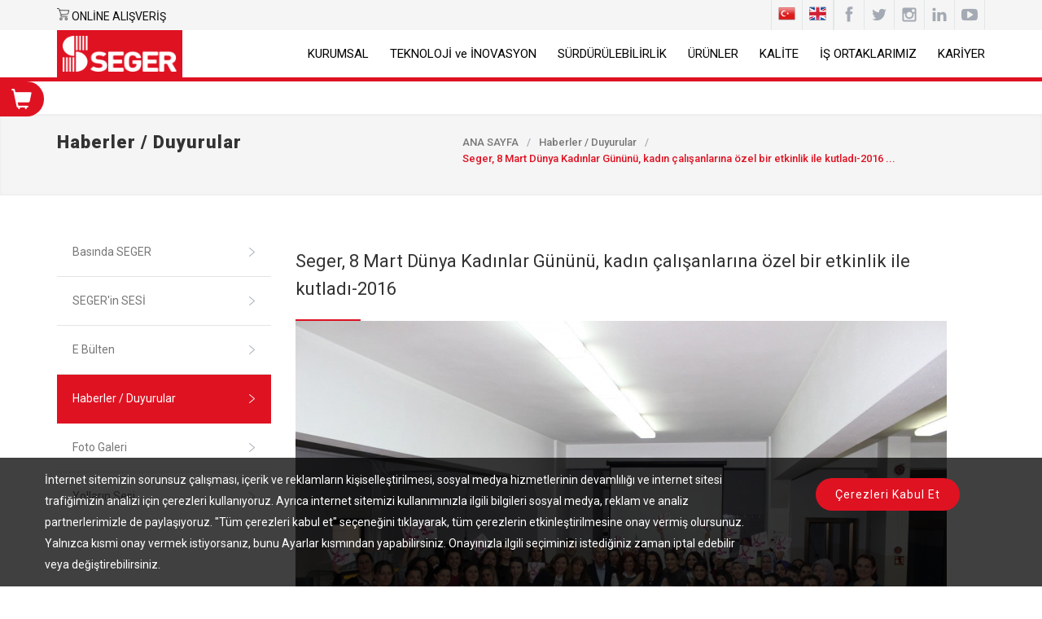

--- FILE ---
content_type: text/html; charset=UTF-8
request_url: https://www.seger.com/tr/seger-8-mart-dunya-kadinlar-gununu-kadin-calisanlarina-ozel-bir-etkinlik-ile-kutladi-2016
body_size: 6206
content:
<!DOCTYPE html>
<html lang="tr" >
<head>
    <!--meta-->
    <meta charset="UTF-8"/>
    <meta name="viewport" content="width=device-width, initial-scale=1, maximum-scale=1.2"/>
    <meta name="format-detection" content="telephone=no"/>
    <meta name="description" content=" Seger, 8 Mart Dünya Kadınlar Gününü, kadın çalışanlarına özel bir etkinlik ile kutladı-2016  "/>
    <meta name="keywords" content=""/>
    <meta name="author" content="maverabilisim.com - info@maverabilisim.com"/>
    <title> Seger, 8 Mart Dünya Kadınlar Gününü, kadın çalışanlarına özel bir etkinlik ile kutladı-2016  </title>
    <base href="https://www.seger.com/"/>
    <link rel="canonical" href="templates/frontend/"/>
    <link rel="alternate" hreflang="tr" href="templates/frontend/https://www.seger.com/tr/seger-8-mart-dunya-kadinlar-gununu-kadin-calisanlarina-ozel-bir-etkinlik-ile-kutladi-2016"/>
    <meta name="robots" content="index, follow"/>
    <meta name="dcterms.subject" content=""/>
    <meta name="dcterms.audience" content="Global"/>
    <meta name="geo.a3" content="İstanbul"/>
    <meta name="geo.country" content="tr">
    <meta property=og:title content=" Seger, 8 Mart Dünya Kadınlar Gününü, kadın çalışanlarına özel bir etkinlik ile kutladı-2016  "/>
    <meta property="og:url" content="https://www.seger.com/tr/seger-8-mart-dunya-kadinlar-gununu-kadin-calisanlarina-ozel-bir-etkinlik-ile-kutladi-2016"/>
    <meta property="og:description" content=" Seger, 8 Mart Dünya Kadınlar Gününü, kadın çalışanlarına özel bir etkinlik ile kutladı-2016  "/>
    <meta name="og:site_name" content="SEGER SES ve ELEKTRİKLİ GEREÇLER SAN. A. Ş."/>
    <meta name="theme-color" content="#df1222"/>

    <!--slider revolution-->
    <link rel="stylesheet" type="text/css" href="templates/frontend/rs-plugin/css/settings.css" media="screen"/>
        <link rel="stylesheet" href="https://maxcdn.bootstrapcdn.com/bootstrap/3.3.7/css/bootstrap.min.css"
          integrity="sha384-BVYiiSIFeK1dGmJRAkycuHAHRg32OmUcww7on3RYdg4Va+PmSTsz/K68vbdEjh4u" crossorigin="anonymous">
    <!--style-->

    <link href="https://fonts.googleapis.com/css2?family=Roboto:ital,wght@0,300;0,400;0,500;0,900;1,400;1,900&display=swap&subset=latin,latin-ext" rel="stylesheet" crossorigin="anonymous">
    <link rel="stylesheet" type="text/css" href="templates/frontend/style/reset.css">
    <link rel="stylesheet" type="text/css" href="templates/frontend/style/superfish.css">
    <link rel="stylesheet" type="text/css" href="templates/frontend/style/prettyPhoto.css">
        <link rel="stylesheet" type="text/css" href="templates/frontend/style/style.css">
    <link rel="stylesheet" type="text/css" href="templates/frontend/style/animations.css">
    <link rel="stylesheet" type="text/css" href="templates/frontend/style/responsive.css">
        <!--fonts-->
    <link rel="stylesheet" type="text/css" href="templates/frontend/fonts/streamline-small/style.css">
    <link rel="stylesheet" type="text/css" href="templates/frontend/fonts/template/styles.css">
    <link rel="stylesheet" type="text/css" href="templates/frontend/fonts/social/styles.css">

    <link rel="stylesheet" href="templates/frontend/owlcarousel/assets/owl.carousel.min.css">
    <link rel="stylesheet" href="templates/frontend/owlcarousel/assets/owl.theme.default.min.css">

    <link rel="shortcut icon" href="templates/frontend/images/favicon.ico">
    <link href="templates/frontend/style/custom.css" rel="stylesheet" type="text/css"/>
    <script>
        var cLang = 'tr';
    </script>
    <!-- Google Tag Manager -->
<script>(function(w,d,s,l,i){w[l]=w[l]||[];w[l].push({'gtm.start':
new Date().getTime(),event:'gtm.js'});var f=d.getElementsByTagName(s)[0],
j=d.createElement(s),dl=l!='dataLayer'?'&l='+l:'';j.async=true;j.src=
'https://www.googletagmanager.com/gtm.js?id='+i+dl;f.parentNode.insertBefore(j,f);
})(window,document,'script','dataLayer','GTM-MX34XCD');</script>
<!-- End Google Tag Manager -->
    
    
</head>
<body id="mavera">
<!-- Google Tag Manager (noscript) -->
<noscript>
    <iframe src="https://www.googletagmanager.com/ns.html?id=GTM-MX34XCD"
            height="0" width="0" style="display:none;visibility:hidden"></iframe>
</noscript>
<!-- End Google Tag Manager (noscript) -->

<div class="site-container">
    <div class="header-top-bar-container clearfix">
        <div class="header-top-bar container">
            <div class="row">
			                <div class="col-md-4 col-xs-4">
                    <div style="padding-top: 10px; !important;">
                        <img src="templates/uploads/files/images/shop.png" height="15px">
                        <a target="_blank" class="topbar-link" href="https://www.segerauto.com/tr/uye-kayit" style="text-decoration: none; color: #0f0f0f">ONLİNE ALIŞVERİŞ</a>
                    </div>
                </div>
			                <div class="col-md-8 col-xs-8">

                    <ul class="social-icons">

                        <li>
                            <a target="_blank" href="https://www.facebook.com/segerauto" class="social-facebook"
                               title="Facebook"></a>
                        </li>
                        <li>
                            <a target="_blank" href="https://twitter.com/segerauto" title="twitter"
							class="social-twitter">
							</a>
                        </li>
                        <li>
                            <a title="Instagram" href="https://instagram.com/segerauto" target="_blank"
                               class="social-instagram"></a>
                        </li>
                        <li>
                            <a title="Linkedin" href="https://www.linkedin.com/company/segerauto" target="_blank"
                               class="social-linkedin"></a>
                        </li>
                        <li>
                            <a title="Youtube" href="https://www.youtube.com/segerauto" target="_blank"
                               class="social-youtube"></a>
                        </li>

                    </ul>
                    <ul class="social-icons socialOnTop">
                        
                                                                                                        <li class="baseLanguOption"><a href="/tr/"
                                                           title="SEGER Türkçe">
                                    <img alt="SEGER Türkçe"
                                         src="templates/default/images/flags/tr.png"/></a>
                            </li>
                                                    <li class="baseLanguOption"><a href="/en/"
                                                           title="SEGER English">
                                    <img alt="SEGER English"
                                         src="templates/default/images/flags/en.png"/></a>
                            </li>
                        
                    </ul>
                </div>
            </div>
        </div>
        <a href="templates/frontend/#" class="header-toggle template-arrow-up"></a>
    </div>
    <div class="header-container sticky">
        <!--<div class="header-container sticky">-->
        <div class="vertical-align-table column-1-1">
            <div class="header container clearfix">
                <div class="logo vertical-align-cell">
                    <h1><a href="/?r=logo" id="logoTag" title="SEGER SES ve ELEKTRİKLİ GEREÇLER SAN. A. Ş."><img alt="SEGER Logo" src="/templates/uploads/files/images/logowhite.png" style="width: 140px; height: 44px;"/></a></h1>
                </div>
                <a href="templates/frontend/#" class="mobile-menu-switch vertical-align-cell">
                    <span class="line"></span>
                    <span class="line"></span>
                    <span class="line"></span>
                </a>
                <div class="menu-container clearfix vertical-align-cell">
                    <nav>
                                                                        
                        
	<ul  class='sf-menu' id='topMenu'>
	<li class="submenu " level="1"  ><a href="tr/seger-baskanimizdan-mesaj"   title="KURUMSAL"    class="active1"   data-hassub="1" mid="634">KURUMSAL</a>
	<ul  class='' >
	<li class=" " level="2"  ><a href="tr/seger-baskanimizdan-mesaj"   title="Başkanımızdan"      data-hassub="0" mid="665">Başkanımızdan</a></li>
	<li class=" " level="2"  ><a href="tr/hakkimizda"   title="Hakkımızda"      data-hassub="0" mid="667">Hakkımızda</a></li>
	<li class=" " level="2"  ><a href="tr/seger-tarihcesi"   title="Tarihçe"      data-hassub="0" mid="683">Tarihçe</a></li>
	<li class=" " level="2"  ><a href="tr/vizyonumuz-misyonumuz"   title="Şirket Amacımız & Vizyonumuz & Misyonumuz"      data-hassub="0" mid="759">Şirket Amacımız & Vizyonumuz & Misyonumuz</a></li>
	<li class=" " level="2"  ><a href="tr/temel-degerlerimiz"   title="Temel Değerlerimiz"      data-hassub="0" mid="669">Temel Değerlerimiz</a></li>
	<li class=" " level="2"  ><a href="tr/atik-yonetimi-1"   title="Atık Yönetimi"      data-hassub="0" mid="716">Atık Yönetimi</a></li>
	<li class=" " level="2"  ><a href="https://www.belgemodul.com/sirket/1273"  target=""  title="Bilgi Toplumu Hizmetleri"      data-hassub="0" mid="670">Bilgi Toplumu Hizmetleri</a></li>
	<li class=" " level="2"  ><a href="tr/kvkk-aydinlatma-metni"   title="KVKK Aydınlatma Metni"      data-hassub="0" mid="671">KVKK Aydınlatma Metni</a></li>
	<li class=" " level="2"  ><a href="tr/calisanlara-yonelik-aydinlatma"   title="Çalışanlara Yönelik Aydınlatma"      data-hassub="0" mid="672">Çalışanlara Yönelik Aydınlatma</a></li>
	</ul>
	</li>
	<li class="submenu " level="1"  ><a href="tr/inovasyon"   title="TEKNOLOJİ ve İNOVASYON"    class="active1"   data-hassub="1" mid="726">TEKNOLOJİ ve İNOVASYON</a>
	<ul  class='' >
	<li class=" " level="2"  ><a href="tr/muhendislik"   title="Mühendislik"      data-hassub="0" mid="733">Mühendislik</a></li>
	<li class=" " level="2"  ><a href="tr/ar-ge"   title="AR & GE"      data-hassub="0" mid="730">AR & GE</a></li>
	<li class=" " level="2"  ><a href="tr/uretim-teknolojisi"   title="Üretim Teknolojisi"      data-hassub="0" mid="737">Üretim Teknolojisi</a></li>
	</ul>
	</li>
	<li class="submenu " level="1"  ><a href="tr/surdurulebilir-bir-gelecek-icin"   title="SÜRDÜRÜLEBİLİRLİK"    class="active1"   data-hassub="1" mid="758">SÜRDÜRÜLEBİLİRLİK</a>
	<ul  class='' >
	<li class="submenu " level="2"  ><a href="tr/surdurulebilir-bir-gelecek-icin"   title="Sürdürülebilir Bir Gelecek İçin"     class="active1"   data-hassub="1" mid="761">Sürdürülebilir Bir Gelecek İçin</a>
	<ul  class='' >
	<li class=" " level="3"  ><a href="tr/surdurulebilir-bir-gelecek-icin-kararliyiz"   title="Sürdürülebilir Bir Gelecek İçin KARARLIYIZ"      data-hassub="0" mid="767">Sürdürülebilir Bir Gelecek İçin KARARLIYIZ</a></li>
	<li class=" " level="3"  ><a href="tr/surdurulebilir-bir-gelecek-icin-uyumluyuz"   title="Sürdürülebilir Bir Gelecek İçin UYUMLUYUZ"      data-hassub="0" mid="768">Sürdürülebilir Bir Gelecek İçin UYUMLUYUZ</a></li>
	<li class=" " level="3"  ><a href="tr/surdurulebilir-bir-gelecek-icin-guveniliriz"   title="Sürdürülebilir Bir Gelecek İçin GÜVENİLİRİZ"      data-hassub="0" mid="770">Sürdürülebilir Bir Gelecek İçin GÜVENİLİRİZ</a></li>
	<li class=" " level="3"  ><a href="tr/surdurulebilir-bir-gelecek-icin-paylasimciyiz"   title="Sürdürülebilir Bir Gelecek İçin PAYLAŞIMCIYIZ"      data-hassub="0" mid="769">Sürdürülebilir Bir Gelecek İçin PAYLAŞIMCIYIZ</a></li>
	</ul>
	</li>
	<li class=" " level="2"  ><a href="tr/toplumsal-cinsiyet-esitligi-ornek-uygulama-modeli-1"   title="Seger Toplumsal Cinsiyet Eşitliği Örnek Uygulama Modeli"      data-hassub="0" mid="751">Seger Toplumsal Cinsiyet Eşitliği Örnek Uygulama Modeli</a></li>
	<li class=" " level="2"  ><a href="tr/surdurulebilirlik-raporlarimiz"   title="Sürdürülebilirlik Raporları"      data-hassub="0" mid="762">Sürdürülebilirlik Raporları</a></li>
	<li class=" " level="2"  ><a href="tr/etik-bildirim-hatti"   title="Etik Bildirim Hattı"      data-hassub="0" mid="799">Etik Bildirim Hattı</a></li>
	</ul>
	</li>
	<li class="submenu " level="1"  ><a href="tr/seger-urun-grubu"   title="ÜRÜNLER"    class="active1"   data-hassub="1" mid="636">ÜRÜNLER</a>
	<ul  class='' >
	<li class=" " level="2"  ><a href="tr/korna-grubu-urunleri"   title="Korna Grubu"      data-hassub="0" mid="698">Korna Grubu</a></li>
	<li class="submenu " level="2"  ><a href="tr/aydınlatma-grubu"   title="Aydınlatma Grubu"     class="active1"   data-hassub="1" mid="699">Aydınlatma Grubu</a></li>
	<li class=" " level="2"  ><a href="tr/avas-arac-uyari-sistemi-1"   title="Avas ( Akustik Araç İkaz Sistemi )"      data-hassub="0" mid="709">Avas ( Akustik Araç İkaz Sistemi )</a></li>
	<li class=" " level="2"  ><a href="tr/multi-avas-coklu-akustik-arac-ikaz-sistemi-m-avas-2"   title="MULTİ AVAS ( Çoklu Akustik Araç İkaz Sistemi M-AVAS)"      data-hassub="0" mid="790">MULTİ AVAS ( Çoklu Akustik Araç İkaz Sistemi M-AVAS)</a></li>
	<li class="submenu " level="2"  ><a href="tr/koltuk-isitma-devresi-1"   title="Koltuk Kontrol Ünitesi"     class="active1"   data-hassub="1" mid="792">Koltuk Kontrol Ünitesi</a></li>
	</ul>
	</li>
	<li class="submenu " level="1"  ><a href="tr/seger-sertifikalarimiz"   title="KALİTE"    class="active1"   data-hassub="1" mid="662">KALİTE</a>
	<ul  class='' >
	<li class=" " level="2"  ><a href="tr/seger-sertifikalarimiz"   title="Sistem Sertifikalarımız"      data-hassub="0" mid="741">Sistem Sertifikalarımız</a></li>
	</ul>
	</li>
	<li class="submenu " level="1"  ><a href="tr/ana-sanayi-referans-listesi"   title="İŞ ORTAKLARIMIZ"    class="active1"   data-hassub="1" mid="660">İŞ ORTAKLARIMIZ</a>
	<ul  class='' >
	<li class=" " level="2"  ><a href="tr/ana-sanayi-referans-listesi"   title="Ana Sanayiler"      data-hassub="0" mid="674">Ana Sanayiler</a></li>
	<li class=" " level="2"  ><a href="tr/yurtdisi-distributorlukler"   title="Yurtdışı Distribütörlükler"      data-hassub="0" mid="675">Yurtdışı Distribütörlükler</a></li>
	<li class=" " level="2"  ><a href="tr/seger-yurtici-bayileri"   title="Yurtiçi Bayilikler"      data-hassub="0" mid="678">Yurtiçi Bayilikler</a></li>
	</ul>
	</li>
	<li class="submenu " level="1"  ><a href="https://www.seger.com/tr/is-basvurusu-formu-cv-gonder"   title="KARİYER"    class="active1"   data-hassub="1" mid="774">KARİYER</a>
	<ul  class='' >
	<li class=" " level="2"  ><a href="tr/staj-kariyer-formu"   title="Staj Başvurusu"      data-hassub="0" mid="687">Staj Başvurusu</a></li>
	<li class=" " level="2"  ><a href="tr/is-basvurusu-formu-cv-gonder"   title="CV Gönder"      data-hassub="0" mid="688">CV Gönder</a></li>
	</ul>
	</li>
	</ul>
	

                    </nav>
                    <div class="mobile-menu-container">
                        <div class="mobile-menu-divider"></div>
                        <nav>
                            
                            
	<ul  class='mobile-menu collapsible-mobile-submenus' id='mobileTopMenu'>
	<li class="active1 " level="1"  ><a href="tr/seger-baskanimizdan-mesaj"   title="KURUMSAL"    class="active1"   data-hassub="1" mid="634">KURUMSAL</a><a href="#" class="template-arrow-menu"></a>
	<ul  >
	<li class=" " level="2"  ><a href="tr/seger-baskanimizdan-mesaj"   title="Başkanımızdan"      data-hassub="0" mid="665">Başkanımızdan</a></li>
	<li class=" " level="2"  ><a href="tr/hakkimizda"   title="Hakkımızda"      data-hassub="0" mid="667">Hakkımızda</a></li>
	<li class=" " level="2"  ><a href="tr/seger-tarihcesi"   title="Tarihçe"      data-hassub="0" mid="683">Tarihçe</a></li>
	<li class=" " level="2"  ><a href="tr/vizyonumuz-misyonumuz"   title="Şirket Amacımız & Vizyonumuz & Misyonumuz"      data-hassub="0" mid="759">Şirket Amacımız & Vizyonumuz & Misyonumuz</a></li>
	<li class=" " level="2"  ><a href="tr/temel-degerlerimiz"   title="Temel Değerlerimiz"      data-hassub="0" mid="669">Temel Değerlerimiz</a></li>
	<li class=" " level="2"  ><a href="tr/atik-yonetimi-1"   title="Atık Yönetimi"      data-hassub="0" mid="716">Atık Yönetimi</a></li>
	<li class=" " level="2"  ><a href="https://www.belgemodul.com/sirket/1273"  target=""  title="Bilgi Toplumu Hizmetleri"      data-hassub="0" mid="670">Bilgi Toplumu Hizmetleri</a></li>
	<li class=" " level="2"  ><a href="tr/kvkk-aydinlatma-metni"   title="KVKK Aydınlatma Metni"      data-hassub="0" mid="671">KVKK Aydınlatma Metni</a></li>
	<li class=" " level="2"  ><a href="tr/calisanlara-yonelik-aydinlatma"   title="Çalışanlara Yönelik Aydınlatma"      data-hassub="0" mid="672">Çalışanlara Yönelik Aydınlatma</a></li>
	</ul>
	 </li>
	<li class="active1 " level="1"  ><a href="tr/inovasyon"   title="TEKNOLOJİ ve İNOVASYON"    class="active1"   data-hassub="1" mid="726">TEKNOLOJİ ve İNOVASYON</a><a href="#" class="template-arrow-menu"></a>
	<ul  >
	<li class=" " level="2"  ><a href="tr/muhendislik"   title="Mühendislik"      data-hassub="0" mid="733">Mühendislik</a></li>
	<li class=" " level="2"  ><a href="tr/ar-ge"   title="AR & GE"      data-hassub="0" mid="730">AR & GE</a></li>
	<li class=" " level="2"  ><a href="tr/uretim-teknolojisi"   title="Üretim Teknolojisi"      data-hassub="0" mid="737">Üretim Teknolojisi</a></li>
	</ul>
	 </li>
	<li class="active1 " level="1"  ><a href="tr/surdurulebilir-bir-gelecek-icin"   title="SÜRDÜRÜLEBİLİRLİK"    class="active1"   data-hassub="1" mid="758">SÜRDÜRÜLEBİLİRLİK</a><a href="#" class="template-arrow-menu"></a>
	<ul  >
	<li class="active1 " level="2"  ><a href="tr/surdurulebilir-bir-gelecek-icin"   title="Sürdürülebilir Bir Gelecek İçin"     class="active1"   data-hassub="1" mid="761">Sürdürülebilir Bir Gelecek İçin</a><a href="#" class="template-arrow-menu"></a>
	<ul  >
	<li class=" " level="3"  ><a href="tr/surdurulebilir-bir-gelecek-icin-kararliyiz"   title="Sürdürülebilir Bir Gelecek İçin KARARLIYIZ"      data-hassub="0" mid="767">Sürdürülebilir Bir Gelecek İçin KARARLIYIZ</a></li>
	<li class=" " level="3"  ><a href="tr/surdurulebilir-bir-gelecek-icin-uyumluyuz"   title="Sürdürülebilir Bir Gelecek İçin UYUMLUYUZ"      data-hassub="0" mid="768">Sürdürülebilir Bir Gelecek İçin UYUMLUYUZ</a></li>
	<li class=" " level="3"  ><a href="tr/surdurulebilir-bir-gelecek-icin-guveniliriz"   title="Sürdürülebilir Bir Gelecek İçin GÜVENİLİRİZ"      data-hassub="0" mid="770">Sürdürülebilir Bir Gelecek İçin GÜVENİLİRİZ</a></li>
	<li class=" " level="3"  ><a href="tr/surdurulebilir-bir-gelecek-icin-paylasimciyiz"   title="Sürdürülebilir Bir Gelecek İçin PAYLAŞIMCIYIZ"      data-hassub="0" mid="769">Sürdürülebilir Bir Gelecek İçin PAYLAŞIMCIYIZ</a></li>
	</ul>
	 </li>
	<li class=" " level="2"  ><a href="tr/toplumsal-cinsiyet-esitligi-ornek-uygulama-modeli-1"   title="Seger Toplumsal Cinsiyet Eşitliği Örnek Uygulama Modeli"      data-hassub="0" mid="751">Seger Toplumsal Cinsiyet Eşitliği Örnek Uygulama Modeli</a></li>
	<li class=" " level="2"  ><a href="tr/surdurulebilirlik-raporlarimiz"   title="Sürdürülebilirlik Raporları"      data-hassub="0" mid="762">Sürdürülebilirlik Raporları</a></li>
	<li class=" " level="2"  ><a href="tr/etik-bildirim-hatti"   title="Etik Bildirim Hattı"      data-hassub="0" mid="799">Etik Bildirim Hattı</a></li>
	</ul>
	 </li>
	<li class="active1 " level="1"  ><a href="tr/seger-urun-grubu"   title="ÜRÜNLER"    class="active1"   data-hassub="1" mid="636">ÜRÜNLER</a><a href="#" class="template-arrow-menu"></a>
	<ul  >
	<li class=" " level="2"  ><a href="tr/korna-grubu-urunleri"   title="Korna Grubu"      data-hassub="0" mid="698">Korna Grubu</a></li>
	<li class="active1 " level="2"  ><a href="tr/aydınlatma-grubu"   title="Aydınlatma Grubu"     class="active1"   data-hassub="1" mid="699">Aydınlatma Grubu</a><a href="#" class="template-arrow-menu"></a></li>
	<li class=" " level="2"  ><a href="tr/avas-arac-uyari-sistemi-1"   title="Avas ( Akustik Araç İkaz Sistemi )"      data-hassub="0" mid="709">Avas ( Akustik Araç İkaz Sistemi )</a></li>
	<li class=" " level="2"  ><a href="tr/multi-avas-coklu-akustik-arac-ikaz-sistemi-m-avas-2"   title="MULTİ AVAS ( Çoklu Akustik Araç İkaz Sistemi M-AVAS)"      data-hassub="0" mid="790">MULTİ AVAS ( Çoklu Akustik Araç İkaz Sistemi M-AVAS)</a></li>
	<li class="active1 " level="2"  ><a href="tr/koltuk-isitma-devresi-1"   title="Koltuk Kontrol Ünitesi"     class="active1"   data-hassub="1" mid="792">Koltuk Kontrol Ünitesi</a><a href="#" class="template-arrow-menu"></a></li>
	</ul>
	 </li>
	<li class="active1 " level="1"  ><a href="tr/seger-sertifikalarimiz"   title="KALİTE"    class="active1"   data-hassub="1" mid="662">KALİTE</a><a href="#" class="template-arrow-menu"></a>
	<ul  >
	<li class=" " level="2"  ><a href="tr/seger-sertifikalarimiz"   title="Sistem Sertifikalarımız"      data-hassub="0" mid="741">Sistem Sertifikalarımız</a></li>
	</ul>
	 </li>
	<li class="active1 " level="1"  ><a href="tr/ana-sanayi-referans-listesi"   title="İŞ ORTAKLARIMIZ"    class="active1"   data-hassub="1" mid="660">İŞ ORTAKLARIMIZ</a><a href="#" class="template-arrow-menu"></a>
	<ul  >
	<li class=" " level="2"  ><a href="tr/ana-sanayi-referans-listesi"   title="Ana Sanayiler"      data-hassub="0" mid="674">Ana Sanayiler</a></li>
	<li class=" " level="2"  ><a href="tr/yurtdisi-distributorlukler"   title="Yurtdışı Distribütörlükler"      data-hassub="0" mid="675">Yurtdışı Distribütörlükler</a></li>
	<li class=" " level="2"  ><a href="tr/seger-yurtici-bayileri"   title="Yurtiçi Bayilikler"      data-hassub="0" mid="678">Yurtiçi Bayilikler</a></li>
	</ul>
	 </li>
	<li class="active1 " level="1"  ><a href="https://www.seger.com/tr/is-basvurusu-formu-cv-gonder"   title="KARİYER"    class="active1"   data-hassub="1" mid="774">KARİYER</a><a href="#" class="template-arrow-menu"></a>
	<ul  >
	<li class=" " level="2"  ><a href="tr/staj-kariyer-formu"   title="Staj Başvurusu"      data-hassub="0" mid="687">Staj Başvurusu</a></li>
	<li class=" " level="2"  ><a href="tr/is-basvurusu-formu-cv-gonder"   title="CV Gönder"      data-hassub="0" mid="688">CV Gönder</a></li>
	</ul>
	 </li>
	</ul>
	

                        </nav>
                    </div>
                </div>
            </div>
        </div>
    </div>
    <!-- Slider Revolution -->
        
    <div class="theme-page padding-bottom-66">
        <div class="container-fluid gray full-width page-header vertical-align-table">
            <div class="container padding-top-bottom-50 vertical-align-cell">
                <div class="row">

                    <div class="col-md-5">
                        <h1>Haberler / Duyurular</h1>
                    </div>
                    <div class="col-md-7">
                        <div class="bread-crumb-container">
    <ul class="bread-crumb">

        <li>
            <a title="HOME" href="?page=home">ANA SAYFA</a>
        </li>
        <li class="separator">/</li>
                                                                                <li class="">
                            <a href="/tr/haberler-duyurular"
                               title="Haberler / Duyurular">Haberler / Duyurular</a>
                        </li>
                        <li class="separator">/</li>
                                    
                                                <li class="">Seger, 8 Mart Dünya Kadınlar Gününü, kadın çalışanlarına özel bir etkinlik ile kutladı-2016 ...</li>
                
                    
    </ul>
</div>
                    </div>

                </div>
            </div>
        </div>

        <div id="contentPage">
            <div class="container margin-top-40">
                <div class="row">
                                                <div class="col-md-3">
                    <ul id="sidebarMenu" class="vertical-menu">
                                                        <li class=""><a href="tr/basinda-seger"
                                                  title="Basında SEGER ">Basında SEGER <span
                                    class="template-arrow-menu"></span></a></li>
                                                        <li class=""><a href="tr/segerin-sesi-dergisi"
                                                  title="SEGER\&#039;in SESİ">SEGER&#039;in SESİ<span
                                    class="template-arrow-menu"></span></a></li>
                                                        <li class=""><a href="tr/e-bulten-1"
                                                  title="E Bülten">E Bülten<span
                                    class="template-arrow-menu"></span></a></li>
                                                        <li class="selected"><a href="tr/haberler-duyurular"
                                                  title="Haberler / Duyurular">Haberler / Duyurular<span
                                    class="template-arrow-menu"></span></a></li>
                                                        <li class=""><a href="tr/seger-genel-foto-galeri"
                                                  title="Foto Galeri">Foto Galeri<span
                                    class="template-arrow-menu"></span></a></li>
                                                        <li class=""><a href="tr/seger-yollarin-sesi"
                                                  title="Yolların Sesi">Yolların Sesi<span
                                    class="template-arrow-menu"></span></a></li>
                            </ul>
            </div>
                                                                                                        <div class="col-md-9">
                                    
            
    <div class="blog clearfix">
        <div class="post single">
            <h3 class="box-header"><a href="javascript:;">Seger, 8 Mart Dünya Kadınlar Gününü, kadın çalışanlarına özel bir etkinlik ile kutladı-2016 </a></h3>
                            <a href="javascript:;" title="Seger, 8 Mart Dünya Kadınlar Gününü, kadın çalışanlarına özel bir etkinlik ile kutladı-2016 " class="post-image">
                    <img src="templates//uploads/2020/06/14/seger_img_8133-jpg-PhO.jpg" alt="Seger, 8 Mart Dünya Kadınlar Gününü, kadın çalışanlarına özel bir etkinlik ile kutladı-2016 " style="display: block;">
                </a>
                        <div class="post-content-details-container clearfix">
                <ul class="post-content-details">
                    <li>22.10.2016</li>
                </ul>
            </div>

                        <p><strong>Seger Korna’dan, kadın çalışanlarına 8 Mart hatırası</strong><br />
<strong>Seger Korna, Dünya Kadınlar Günü’nde kadın çalışanlarına özel bir etkinlik düzenledi. Seger Korna Kadınlar Kulübü tarafından kadın çalışanlar için hazırlanan “Seger Kadınları” isimli kitapçık bu özel günün anısına hediye olarak verildi.</strong></p>

<p> </p>

        </div>
    </div>

                    </div>

                </div>
            </div>
        </div>
    </div>

    <div class="container-fluid footer-row full-width padding-top-5 padding-bottom-5">
        <div class="container">
            <div class="row ">
                <div class="col-md-4">
                    <ul class="contact-details-list">
                        <li class="sl-small-location-map">
                            <a href="https://www.seger.com/tr/seger-iletisim-turkiye">
                                <p>Demirtaş Dumlupınar OSB Mah.
Mustafa Karaer Cad. No:22 16110
Osmangazi – BURSA / TÜRKİYE
</p>
                            </a>
                        </li>
                    </ul>

                </div>
                <div class="col-md-5">
                    <ul class="contact-details-list">
                        <li class="sl-small-phone-circle col-md-7">
                            <p>Bizi arayın<br><a
                                        href="tel:+90 (224) 261 03 11">+90 (224) 261 03 11</a></p>
                        </li>
                        <li class="sl-small-email col-md-5">
                            <p>Bize yazın<br><a
                                        href="mailto:info@seger.com">info@seger.com</a></p>
                        </li>
                    </ul>
                </div>
                <div class="col-md-3">
                    <ul class="social-icons margin-top-20" id="footerSocials">
                        <li>
                            <a target="_blank" href="https://www.facebook.com/segerauto" class="social-facebook"
                               title="Facebook"></a>
                        </li>
                        <li>
                            <a target="_blank" href="https://twitter.com/segerauto" class="social-twitter" title="Twitter"></a>
                        </li>
                        <li>
                            <a title="Instagram" href="https://instagram.com/segerauto" target="_blank"
                               class="social-instagram"></a>
                        </li>
                        <li>
                            <a title="Linkedin" href="https://www.linkedin.com/company/segerauto" target="_blank"
                               class="social-linkedin"></a>
                        </li>
                        <li>
                            <a title="Youtube" href="https://www.youtube.com/segerauto" target="_blank"
                               class="social-youtube"></a>
                        </li>


                    </ul>
                </div>
            </div>


        </div>
    </div>
    <div class="align-center">
        <p><span>© 2026 Tüm hakları gizlidir. </span>SEGER SES ve ELEKTRİKLİ GEREÇLER SAN. A. Ş.</p>
    </div>
</div>
<div class="sticky-container">
    <ul class="sticky-left">
        <li class="radLTB">
            <a href="https://www.segerauto.com/" target="_blank" id="goToESegerAutoBtn">
                <i class="glyphicon glyphicon-shopping-cart"></i>
                <p>ONLINE SATIŞ</p>
            </a>
        </li>
    </ul>
</div>
    <section class="container-fluid cookie-banner w-100">
        <div class="container">
            <div class="row align-items-center">
                <div class="column column-3-4">
                    <p>İnternet sitemizin sorunsuz çalışması, içerik ve reklamların kişiselleştirilmesi, sosyal medya hizmetlerinin devamlılığı ve internet sitesi trafiğimizin analizi için çerezleri kullanıyoruz. Ayrıca internet sitemizi kullanımınızla ilgili bilgileri sosyal medya, reklam ve analiz partnerlerimizle de paylaşıyoruz. "Tüm çerezleri kabul et" seçeneğini tıklayarak, tüm çerezlerin etkinleştirilmesine onay vermiş olursunuz. Yalnızca kısmi onay vermek istiyorsanız, bunu Ayarlar kısmından yapabilirsiniz. Onayınızla ilgili seçiminizi istediğiniz zaman iptal edebilir veya değiştirebilirsiniz.</p>
                </div>
                <div class="column column-1-4 text-center">
                    <button id="cookie-banner-action" class="more">Çerezleri Kabul Et</button>
                </div>
            </div>
        </div>
    </section>

<div class="modal fade" id="mvrModal" tabindex="-1" role="dialog" aria-labelledby="mvrModal" aria-hidden="true">
    <div class="modal-dialog  modal-lg" role="document">
        <div id="mvrModalContent" class="modal-content">
            dummy content is here...
        </div>
        <!-- /.modal-content -->
    </div>
    <!-- /.modal-dialog -->
</div>
<div class="modalOverlay" style="display: none">
    <div class="center">
        <img alt="" src="templates/default/images/loading.gif"/>
    </div>
</div>

<a href="https://www.seger.com/tr/seger-8-mart-dunya-kadinlar-gununu-kadin-calisanlarina-ozel-bir-etkinlik-ile-kutladi-2016#top" class="scroll-top animated-element template-arrow-up"
   title="Scroll to top"></a>
<div class="background-overlay"></div>
<!--js-->
<script src="https://code.jquery.com/jquery-1.12.4.min.js"
        integrity="sha256-ZosEbRLbNQzLpnKIkEdrPv7lOy9C27hHQ+Xp8a4MxAQ=" crossorigin="anonymous"></script>
<script type="text/javascript" src="templates/frontend/js/jquery-migrate-1.4.1.min.js"></script>
<script src="https://maxcdn.bootstrapcdn.com/bootstrap/3.3.7/js/bootstrap.min.js"
        integrity="sha384-Tc5IQib027qvyjSMfHjOMaLkfuWVxZxUPnCJA7l2mCWNIpG9mGCD8wGNIcPD7Txa"
        crossorigin="anonymous"></script>
<!--slider revolution-->
<script type="text/javascript" src="templates/frontend/rs-plugin/js/jquery.themepunch.tools.min.js"></script>
<script type="text/javascript"
        src="templates/frontend/rs-plugin/js/jquery.themepunch.revolution.min.js"></script>

<script type="text/javascript" src="templates/frontend/js/jquery.parallax.min.js"></script>
<script type="text/javascript" src="templates/frontend/js/jquery.prettyPhoto.js"></script>
<script type="text/javascript" src="templates/frontend/owlcarousel/owl.carousel.min.js"></script>
<script type="text/javascript" src="templates/frontend/js/main.js"></script>
<script type="text/javascript" src="templates/default/js/js.js"></script>
<script type="text/javascript" src="templates/frontend/js/custom.js"></script>
        <script>
        if ($("#contentPage form").length > 0) {

            $.getScript("https://www.google.com/recaptcha/api.js?render=6Le4AnsUAAAAAK2WH01_35w8rIqwUmuS9aAwzQeb", function () {
                grecaptcha.ready(function () {
                    grecaptcha.execute('6Le4AnsUAAAAAK2WH01_35w8rIqwUmuS9aAwzQeb', {action: ''})
                        .then(function (token) {
                            // add token to form
                            $('#uyeIletisimFormu,#hcmForm,#formHCMCV,#hcmFormWrap,.contactForm,#loginForm').prepend('<input type="hidden" name="token" value="' + token + '">');
                            $('#uyeIletisimFormu,#hcmForm,#formHCMCV,#hcmFormWrap,.contactForm,#loginForm').prepend('<input type="hidden" name="action" value="">');
                            // submit form now
                            //$('#loginForm').unbind('submit').submit();
                        });
                });
            });

        }
    </script>

<script src="/templates/frontend/js/slider-init.js"></script>



<script>
    $("#mavera #cookie-banner-action").click(function () {
        var exec = 'if (data=="1"){$(".cookie-banner").remove()};';
        ajaxSubmit("/tr/Ajax", "mode=cookieAcceptAndClose", "", exec);
    });
    $("#mailListForm").submit(function () {
        ajaxSubmit("/tr/Ajax", $(this).serialize(), "#ajxResultMailList");
        return false;
    });

    $('#userSideBarMenu').affix({
        offset: {
            top: ($('#firstRow').length > 0 ? ($('#firstRow').offset().top + $('#firstRow').outerHeight()) : 0),
            bottom: $('.footer-row').outerHeight() + 50
        }
    });

        /*if (cLang == 'tr') {
        $("#goToESegerAutoBtn").click(function () {
            var exec = '$("#mvrModalContent").html(data);$("#mvrModal").modal({show: true});';
            ajaxSubmit(cLang + "/Ajax", "mode=segerAutoInfo", null, exec);
            return false;
        });
        $(document).ready(function () {
            $("#goToESegerAutoBtn").click();
        });
    }*/
    
</script>
</body>
</html>

--- FILE ---
content_type: text/css
request_url: https://www.seger.com/templates/frontend/style/custom.css
body_size: 3018
content:
/*@maverabilisim.com*/
body#mavera {
    color: #000;
}

/*indicators*/
#mavera pre {
    color: inherit;
}
::selection {
    background: #90815b;
    text-shadow: none;
    color: #fff;
}
.modalOverlay {
    position: fixed;
    z-index: 999;
    height: 100%;
    width: 100%;
    top: 0;
    left: 0;
    background-color: Black;
    filter: alpha(opacity=60);
    opacity: 0.8;
    -moz-opacity: 0.8;
}
.modalOverlay .center {
    z-index: 1000;
    margin: 300px auto;
    padding: 10px;
    width: 147px;
    background-color: White;
    border-radius: 10px;
    filter: alpha(opacity=100);
    opacity: 1;
    -moz-opacity: 1;
}



#mavera .header-top-bar .langu-container {
    float: right;
    position: relative;
}

#mavera .header-top-bar .template-langu {
    display: block;
    font-size: 14px;
    padding: 17px;
    border-right: 1px solid #E2E6E7;
    color: #A4AAB3;
}

#mavera .baseLanguOption img {
    width: 21px;
    position: relative;
    top: -2px;
}

#mavera .langu {
    position: absolute;
    display: none;
    width: 179px;
    right: 0;
    padding: 12px 10px;
    margin-top: 5px;
    background: #F5F5F5;
    z-index: 99;
}

#mavera .sf-menu li:hover ul, #mavera .sf-menu li.sfHover ul {
    z-index: 1100;
}

/*equal height*/

.row.row-eq-height,#productList.row-eq-height {
    display: flex;
    flex-wrap: wrap;
}

.row.row-eq-height > [class*='col-'] {
    display: flex;
    flex-direction: column;
}
#productList.row-eq-height > li.team-box {
    display: flex;
    flex-direction: column;
}

#mavera #userSideBarMenu.affix{
    min-width: 265px;;
}

#mavera .certListComp .more{
    margin-top: 17px;
    margin-bottom: 37px;

}
#mavera .certListComp .wrap{
    margin-bottom: 0 !important;
}


/*#mavera .header-container{*/
/*    background-color: #A4AAB3;*/
/*}*/
#mavera p {
    color: #1b1b1b;
}

#mavera #sidebarMenu a {
    /*color:#4d4d4e;*/
}

#mavera #sidebarMenu li:hover a {
    /*color:#fff;*/
}

#mavera #logoTag img {
    height: 40px;
}
#mavera .langu {
    border: 1px solid #E2E6E7;
    background-color: #fff;

}

#mavera .langu li {

}

#mavera .langu li a {
    display: block;
    border-bottom: 1px #ccc solid;
    width: 100%;
    color: #777;
}

#mavera p.description {
    margin-top: 0;
    font-size:15px;
}

#mavera .langu li a:hover {
    text-decoration: none;
    color: #df1222;
}

#mavera .langu li a img {
    display: inline;
}

#mavera .langu li a span {
    display: inline;
    position: relative;
    top: -4px;
}

#mavera .header .logo {
    width: 230px;
}

/*menu*/
#mavera .sf-menu li a, #mavera .sf-menu li a:visited {
    color: #000;
}
#mavera .sf-menu>li>a{
/*    font-weight: bold;*/
    font-size: 15px;
}
/*cookie manager*/
#mavera #logoFooter {
    max-width: 100px;
}

#mavera .cookie-banner {
    position: sticky;
    bottom: 0;
    z-index: 99999;
    background-color: rgba(0, 0, 0, .75);
    width: 100%;
    left: 0;
}

#mavera .cookie-banner p {
    color: #fff;
}

#mavera button#cookie-banner-action {
    margin-top: 25px;
}

#mavera #mailListForm input {
    width: 90%;
    line-height: 0;
    padding-top: 10px;
    padding-bottom: 10px;
    margin-bottom: 3px;
}

/*bootstrap alerts*/
.alert {
    padding: 15px;
    margin-bottom: 20px;
    border: 1px solid transparent;
    border-radius: 4px;
}

.alert h4 {
    margin-top: 0;
    color: inherit;
}

.alert .alert-link {
    font-weight: bold;
}

.alert > p,
.alert > ul {
    margin-bottom: 0;
}

.alert > p + p {
    margin-top: 5px;
}

.alert-dismissable,
.alert-dismissible {
    padding-right: 35px;
}

.alert-dismissable .close,
.alert-dismissible .close {
    position: relative;
    top: -2px;
    right: -21px;
    color: inherit;
}

.alert-success {
    background-color: #dff0d8;
    border-color: #d6e9c6;
    color: #3c763d;
}

.alert-success hr {
    border-top-color: #c9e2b3;
}

.alert-success .alert-link {
    color: #2b542c;
}

.alert-info {
    background-color: #d9edf7;
    border-color: #bce8f1;
    color: #31708f;
}

.alert-info hr {
    border-top-color: #a6e1ec;
}

.alert-info .alert-link {
    color: #245269;
}

.alert-warning {
    background-color: #fcf8e3;
    border-color: #faebcc;
    color: #8a6d3b;
}

.alert-warning hr {
    border-top-color: #f7e1b5;
}

.alert-warning .alert-link {
    color: #66512c;
}

.alert-danger {
    background-color: #f2dede;
    border-color: #ebccd1;
    color: #a94442;
}

.alert-danger hr {
    border-top-color: #e4b9c0;
}

.alert-danger .alert-link {
    color: #843534;
}

#mavera .alert .close {
    display: none;
}

/*footer social*/
#mavera .social-icons.gray li {
    margin-left: 0;

    border-color: #fff;
    margin-right: 4px;
}

#mavera .social-icons.gray li:hover {
    border-color: #df1222;
}

#mavera .social-icons.gray li a:before {
    color: #fff;
    font-size: 19px;
}

#mavera .social-icons a:before {
    font-size: 20px;
}

#mavera .contentLeftSide {
    border: 1px solid #E2E6E7;
}

#mavera #contentPage .row {
    width: auto;
}

#mavera #contentPage ol.list {
    list-style: decimal;

}

#mavera #contentPage ul.list {
    list-style: square;
}

#mavera #contentPage ol.list, #mavera #contentPage ul.list {

    padding: inherit;
    margin: inherit;
}


/*pretty photo hacking*/
#mavera .services-list.index2 li, #mavera .team-box {
    width: 33.33333%;
}

#mavera .slider-control {
    width: 52px;
    height: 52px;
}

#mavera .more:hover {
    color: #fff;
}

/*photo gal*/
#mavera .segerGal01 {

}

#mavera .segerGal01 li {
    display: inline-block;
}

#mavera .galleries-list.cntrflags div.wrap {
    height: 150px;
}

#mavera .galleries-list.cntrflags div.wrap img {
    width: 100%;
}

#mavera .galleries-list.isotope li > a, #mavera .galleries-list.isotope a > img {
    display: block;
    width: 270px;
    height: auto;
}

#mavera .galleries-list div.wrap {
    border: 1px #ccc solid;
    margin-bottom: 30px;
    height: 220px;
}

#mavera .galleries-list div.wrap:hover {
    border: 1px #df1222 solid;
}

#mavera .galleries-list div.wrap .vertical-align-table {
    text-align: center;
    width: 100%;
}

#branchList {

}

#branchList .lightBg {
    background-color: #ececec;
    padding: 17px;
    font-weight: bold;
    margin-bottom: 4px;
}

#branchList .box {
    margin-bottom: 15px;
    border-bottom: 1px #ccc solid;
}

#branchList .box .row.mb {
    margin-bottom: 6px;
}

#mavera #branchCityList {
    margin-bottom: 15px;
    border-bottom: 2px #ececec solid;
    padding-bottom: 12px
}

#mavera #branchCityLbl {
    position: relative;
    top: 13px;
    font-weight: bold;
}

#mavera #branchCityList .ui-selectmenu-button {
    margin-top: -1px;
}

#mavera .certitem.galleries-list .wrap {
    height: auto;
}

#mavera .table-responsive {
    min-height: .01%;
    overflow-x: auto;
}

/*hcm form*/
#mavera #hcmForm input, #mavera #hcmForm textarea {
    padding: 2px 3px;
}

#mavera #hcmForm input:focus, #mavera #hcmForm textarea:focus {
    border: 1px #df1222 solid;
}

#mavera .form-control {
    border-radius: 0;
}

#mavera #sinceBullet {
    text-align: left;
}

#mavera #sinceBullet img {
    /*-webkit-animation: rotation 2s infinite linear;*/
    position: absolute;
    z-index: 1000;
    /*top: 1px;*/
    /*left: -5px;*/

    width: 54px;
    filter: gray saturate(38%) brightness(58%) contrast(43%);
    -webkit-filter: saturate(38%) brightness(58%) contrast(43%);
}

#mavera .galleries-list .description {
    color: #fff;
}

@-webkit-keyframes rotation {
    from {
        -webkit-transform: rotate(0deg);
    }
    to {
        -webkit-transform: rotate(359deg);
    }
}

#mavera .services-list.index li {
    /*width: inherit;*/
}

#mavera .services-list.index img.service-icon {
    display: block;
    height: 64px;
    position: relative;
    left: 30px;
    /*top: 21px;*/
}

#mavera .featureListLink {
    text-decoration: none;
}

#mavera .featureListLink:hover .hexagon {

}

#mavera .team-list.indexPrdGrp .team-box {
    width: 50%;
}

#mavera .blog.indexNews .post-image {
    width: 100%;
    /*height: 277px;*/
    height: 190px;
    overflow: hidden;
    border-radius: 20px;
}

#mavera .blog.newsletters .post-image {
    height: 335px;
}

#mavera .blog.indexNews h4 {
    margin-top: 5px;
}

#mavera #onlineDocsIndex ul.features-list li {
    background-color: #ffffffd4;
    padding: 5px;
    border-radius: 6px;
}

#mavera #onlineDocsIndex ul.features-list li a {
    text-decoration: none;
}

#mavera #galleryCtgs .call-to-action {

    margin-bottom: 30px;
}

#mavera .team-box.photoGallery {
    border: 1px whitesmoke solid;
}

#mavera .team-box a.imgHolder {
    height: 212px;
    overflow: hidden;
    display: block;
}

#mavera .search {
    width: 310px;
}

#mavera .search .search-input {
    width: 237px;
}

#mavera .our-clients-list li {
    position: relative;
}

#mavera .our-clients-list .content-title {
    bottom: 1px;
    position: absolute;
    display: BLOCK;
    background-color: #df1222b8;
    color: #fff;
    /*border-radius: 10px;*/
    text-align: center;
    width: 100%;
}

#mavera .our-clients-list .content-title .ig-icon {
    margin-right: 13px;
}

#mavera .pp_content_container {
    background-color: #fff;
}

#mavera .pp_content_container .pp_close {
    position: absolute;
    top: -21px;
    right: -15px;
    background-color: red;
    color: #fff;
}

/*bootstrap tab customize*/
#mavera .mvrtab {
    border: 0;
}

#mavera .mvrtab > li {
    margin-right: 6px;
}

#mavera .mvrtab > li > a {
    border: 1px solid #E2E6E7;
    padding: 16px 20px 18px;
    border-radius: 0;
}

#mavera .mvrtab > li.active > a {
    background: #df1222;
    border-color: #df1222;
    border-radius: 0;
    color: #fff;
}

#mavera .revolution-slider {
    /*height: 500px !important;*/
}


#mavera .waveEffect::before {
    content: '';
    position: absolute;
    left: 0;
    right: 0;
    bottom: 0;
    margin: auto;
    width: 450px;
    height: 450px;
    line-height: 450px;
    border: 3px solid rgba(228, 228, 228, 0.48);
    border-radius: 50%;
    display: inline-block;
    z-index: -1;
    -webkit-animation: pauseanimate 2s linear infinite;
    animation: pauseanimate 2s linear infinite;
}

@-webkit-keyframes pauseanimate {
    100% {
        -webkit-transform: scale(1.5);
        transform: scale(1.5);
        opacity: 0;
    }
}

@keyframes pauseanimate {
    100% {
        -webkit-transform: scale(1.5);
        transform: scale(1.5);
        opacity: 0;
    }
}


#mavera .owl-carousel .team-box {
    width: 100%;
    border-radius: 20px;
}

#mavera .owl-nav button {
    position: absolute;
    width: 26px;
    height: 26px;
    color: #fff;
    background-color: #df1222;
    border: 1px solid #df1222;
    padding: 20px !important;
    top: 50%;
    margin-top: -14px;
    font-size: 24px;
    z-index: 1;
    border-radius: 50%;
    -moz-border-radius: 50%;
    -webkit-border-radius: 50%;
    transition: all 0.3s ease 0s;
    -webkit-transition: all 0.3s ease 0s;
}

#mavera .owl-nav button:hover {
    background-color: #fff;
    color: #df1222;
}

#mavera .owl-nav button i::before {
    position: relative;
    top: -12px;
    left: -11px;
}

#mavera .owl-prev {
    width: 15px;
    height: 100px;
    position: absolute;
    top: 40%;
    margin-left: -20px;
    display: block !important;
    border: 0px solid black;
}

#mavera .owl-next {
    width: 15px;
    height: 100px;
    position: absolute;
    top: 40%;
    right: -25px;
    display: block !important;
    border: 0px solid black;
}

#mavera .owl-prev i, #mavera .owl-next i {

}

/*sticky left menu*/
.sticky-container {
    /*background-color: #333;*/
    padding: 0px;
    margin: 0px;
    position: fixed;
    left: 0;
    top: 100px;
    width: 200px;
    z-index: 1000;
}

.sticky-left li {
    list-style-type: none;
    background-color: #df1222;
    color: #efefef;
    height: 43px;
    padding: 0px;
    margin: 0px 0px 1px 0px;
    -webkit-transition: all 0.25s ease-in-out;
    -moz-transition: all 0.25s ease-in-out;
    -o-transition: all 0.25s ease-in-out;
    transition: all 0.25s ease-in-out;
    cursor: pointer;
    border-radius: 0 21px 21px 0;
    transform: translateX(-146px);   /* gizli hali */
    transition: transform 0.25s ease-in-out;
}

.sticky-left li:hover {
    transform: translateX(0);
    /*-webkit-transform: translateX(-115px);
    -moz-transform: translateX(-115px);
    -o-transform: translateX(-115px);
    -ms-transform: translateX(-115px);
    transform:translateX(-115px);*/
    /*background-color: #8e44ad;*/
    filter: url("data:image/svg+xml;utf8,<svg xmlns=\'http://www.w3.org/2000/svg\'><filter id=\'grayscale\'><feColorMatrix type=\'matrix\' values=\'1 0 0 0 0, 0 1 0 0 0, 0 0 1 0 0, 0 0 0 1 0\'/></filter></svg>#grayscale");
    -webkit-filter: grayscale(0%);
}

.sticky-left li img {
    float: right;
    margin: 5px 5px;
    margin-right: 10px;

}

#mavera .sticky-left li a {
    text-decoration: none;
}

#mavera .sticky-left li a p {
    padding: 0px;
    margin: 0px;
    text-transform: uppercase;
    line-height: 43px;
    color: #fff;
    font-weight: bold;
}

.sticky-left li a i {
    font-size: 25px;
    color: #fff;
    margin-top: 9px;
    margin-right: 15px;
    float: right;
    margin-left: 15px;
}
#mavera .header h1 {
    background-color: #df1222;
    padding: 7px;
    display: inherit;
}

#mavera .header-container {
    /*padding: 7px 0;*/
    padding: 0;
    border-bottom: 5px #df1222 solid;
}

#mavera .header-top-bar .template-search {
    padding: 9px;
}

#mavera .social-icons li a {
    padding: 8px;
}

#mavera .search .search-submit, #mavera .search-form .search-submit {
    left: -15px;
}

#mavera .search .search-submit-container .template-search {
    position: relative;
    top: 7px;
    left: -6px;
}

#mavera .services-list.services-icons .serviceItem {
    /*width: 570px;*/
    padding: 40px 40px 36px;
    box-sizing: border-box;
    -moz-box-sizing: border-box;
    -webkit-box-sizing: border-box;
    background: #FFF;
    padding-bottom: 30px;
    border-radius: 20px;
}

#mavera .services-list.services-icons .serviceItem .service-content {
    margin-left: 130px;
}

#mavera .services-list.services-icons .serviceItem .hexagon {
    display: inline-block;
    float: left;
    margin-top: 0px;
}

#mavera .services-list.services-icons .serviceItem .hexagon a {
    position: relative;
    display: block;
    z-index: 2;
    text-decoration: none;
    top: 32px;
}

#mavera .services-list.services-icons .serviceItem .service-icon::before {
    display: block;
    float: none;
    clear: both;
    -moz-border-radius: none;
    -webkit-border-radius: none;
    border-radius: none;
    border: none;
    padding: 0;
    margin-left: auto;
    margin-right: auto;
    text-align: center;


    font-size: 48px;
    color: #e93e48;

    -moz-border-radius: 50%;
    -webkit-border-radius: 50%;
    border-radius: 50%;

}

#mavera #instaFeed .content-title {
    text-align: center;
    color: #404040;
}
#mavera #instaFeed .our-clients-item-container img{
    border-radius:20px;
}

#mavera #footerSocials{
    float: right;
}
#mavera #footerSocials li a:hover{
    color:#fff;
}
#mavera .contact-details-list a.more {
    color:#fff;
}
#mavera #footerSocials li{
    border:none;
    margin-right:2px;
}
#mavera #footerSocials li a{
    border-radius: 50%;
    background-color: #df1222;
    color:#fff;
}
#mavera #footerSocials li a:hover{
    border-radius: 50%;
    background-color: #fff;
    color:#df1222;
}
#mavera .tparrows{
    background-color: #df1222;
    color:#fff;
}
#mavera .tparrows:hover{
    background-color: #fff;
    color: #df1222;
}
#mavera .tp-leftarrow{
    border-radius: 0 20px 20px 0;
}

#mavera .tparrows.preview1:after{
    background: none;
}
#mavera .tparrows.preview1:hover:after{
    /*background: inherit;*/
}
#mavera .tp-rightarrow{
    border-radius: 20px 0 0 20px;
}

#mavera .hexagon {
    border:solid 2px #df1222;
    border-radius: 50%;
    width: 116px;
    height: 116px;

}
#mavera .hexagon:before, .hexagon:after{
    border:none;
}
#mavera .hexagon div:before {
    padding: 30px;
}
#mavera .more{
    border-radius:26px;
    font-weight:normal;
    padding: 12px 24px;
}
#mavera .more:before{
    background: none;
}
#mavera h3,#mavera h4,#mavera h5,#mavera h6{
    font-weight: normal;
    letter-spacing: normal;
}
#mavera #onlineDocsIndex .gallery_product img {
    border-radius: 20px;
    border: 1px #5f5d5d solid;
}

#mavera .scroll-top.animated-element {
    border-radius: 29px;
}

#mavera .contact-details-list .sl-small-location-map{

}
#mavera .sl-small-location-map::before {
    font-family: 'Glyphicons Halflings';
    content: "\e062";
}

/*product list boxes*/
#mavera #productList .team-box{
    padding:10px;
}
#mavera #productList .team-box .prdImgCover{
    border:1px #ccc solid;
    border-radius: 20px;
    padding: 9px;
    height: 100%;
}
#mavera #productList .team-box img{

    max-width: 100%;
    max-height: 100%;
    margin: auto;
}
#mavera #productList .prdImgHolder {
    height: 215px;
    padding: 15px;
    text-align:center;
}
#mavera #productList .team-box .prdImgCover a{
    /*line-break: anywhere;*/
    font-size: 15px;
}
#mavera #eventsPage .eventBox .post-image{
    max-height: 215px;
    width:100%;
    overflow: hidden;
}
#mavera #eventsPage .eventBox{
    margin-bottom: 40px;
}
#mavera #eventsPage .eventBox .more {
    border-radius: 26px;
    font-weight: normal;
    padding: 12px 24px;
    position: absolute;
    bottom: 0;
    /* left: 50%; */
    /* margin-left: -69px; */
    left: 13px;
}

#mavera #productList .team-box .team-content{
    /*width:100%;*/
    /*height:182px;*/
    /*display:block;*/
    /*overflow:hidden;*/
    vertical-align: bottom;
}

#mavera .footer-row{
    background-color: #f5f5f5;
}
#mavera .contact-details-list li p {
    font-size: 14px;
    line-height: 22px;
}
#mavera .contact-details-list li:before {
    margin-top: 9px;
}
#mavera #productLeftSide {
    text-align: center;
}
#mavera #productLeftSide #prdImgCover img{
    margin: auto;
}
#mavera #productLeftSide .prdImgItem {
    text-align: center;
}
#mavera #productLeftSide .prdImgItem .prdImgThumbPic{
    max-height:140px;
    display: inline !important;
    max-width: 140px;
    margin: 20px 30px;
}

 #mavera .tabs-navigation.small li a {
    min-width: 0;
    padding: 10px 10px;
}

 #mavera .indexPrdGrp img {
     border-radius: 10px;
 }

/*on hover change product image*/
.prdImgHolder .secondary-image {
    left: 0px;
    top: 0px;
}
.prdImgHolder .secondary-image {
    left: 5px;
    opacity: 0;
    position: absolute;
    top: 5px;
    transition: all 0.1s ease 0s;
    max-width: 100%;
    max-height: 100%;
}
.prdImgHolder:hover .secondary-image {
    opacity: 1;
    background-color: #fff;
    width: 247px;
    margin: 0 auto;
    left: 0;
    right: 0;
    top: 14px;
    padding: 19px;
    height: 247px;
}

/**/
#mavera .prdCatItem{
    width: 100%;
    height: 100%;
    display: block;
    padding:10px;
    position: relative;
    border: 1px #ccc solid;
    border-radius: 20px;
    margin-bottom: 15px;
    text-align: center;
}
#mavera .prdCatItem img{
    max-width: 150px;
    margin-bottom: 50px;
    display: inline;
}
#mavera .prdCatItem a:hover{
    text-decoration: none;
}
#mavera .prdCatItem h4{
    position: absolute;
    bottom: 0;
    margin-bottom: 5px;
    left: 0;
    right: 0;
    padding: 6px;
}#mavera #userLogin{
     margin-top: 5px;

 }


#mavera #userFrame input[type="text"], #mavera #userFrame input[type="password"]{
    width: 325px;
    margin-bottom: 15px;
}
#mavera  #lightingSpecTable thead th{
    font-weight: bold;
    background-color: #df1222;
    color:#fff;
    zoom: 1.3;
}
#mavera  #lightingSpecTable thead th, #mavera  #lightingSpecTable tbody td , #mavera  #lightingSpecTable tbody tr{
    border-color: #df1222;
}

#mavera .revolution-slider-container li a img{
    width: 100%;
}
#mavera .revolution-slider-container .tp-bgimg.defaultimg {
    background-size: contain !important;
}


/*forms */
#mavera .col-form-label {
    padding-top: calc(.375rem + 1px);
    padding-bottom: calc(.375rem + 1px);
    margin-bottom: 0;
    font-size: inherit;
    line-height: 1.5;
}


/*card*/
#mavera #kartPrdList{

}
#mavera #kartPrdList .txtLabel{
    font-size: 16px;
}
#mavera #kartPrdList .kartPrdBox {
    border: 1px #ccc solid;
    margin-bottom: 15px;
    border-radius: 10px;
    padding-top: 10px;
    padding-bottom: 10px;
    /*height: 239px;*/
}
#mavera #kartPrdList .kartPrdBox:hover {
    border: 1px #7C7C7C solid;

}
#mavera #kartPrdList .prdImg {
    padding: 15px;
}

#mavera .noty_message{
    font-size: 19px !important;
    border-width: 3px !important;
}

#mavera .genList li{
    /* margin-bottom: 10px; */
    line-height: 26px;

}

/*responsive rules*/
@media screen and (max-width: 479px) {
    .header-top-bar, .header, .row, .announcement,
    #mavera .menu-container, .blog .post-details, .column .blog .post-content, .blog.horizontal-carousel li.column, .testimonials-container.type-small .testimonials-list li {
        /* width: 300px; */
        /* width: 100%; */
        width: 100%;

    }

    #mavera .services-list li, #mavera .team-box {
        width: 100%;
    }

    #mavera .testimonials-container .caroufredsel_wrapper_testimonials {
        width: 355px !important;
    }

    #mavera .testimonials-list li {
        width: 355px;
    }

    #mavera .cookie-banner {
        position: absolute;
        bottom: 0;
    }
}

/**/
@media screen and (max-width: 767px) {
    .header-top-bar, .header, .row, .announcement,
    #mavera .menu-container, .blog .post-details, .column .blog .post-content, .blog.horizontal-carousel li.column, .testimonials-container.type-small .testimonials-list li {
        /* width: 300px; */
        /* width: 100%; */
        width: 100%;
        /*width:auto;*/

        margin-left: auto;
        margin-right: auto;
    }

    #mavera .header .mobile-menu-switch {
        display: table-cell;
        float: right;
        margin-top: -29px;
    }

    #mavera .button-labelx {
        display: block;
        margin-bottom: 26px;
    }
    #mavera .social-icons.socialOnTop{
        display: block;
        clear: both;
    }
}


@media (max-width: 566px) {
    .affix {
        position: inherit;
    }

}
@media (min-width: 567px) {
    .affix {
        position: fixed;
        top: 0;
        margin-top: 10px;
    }
}

.affix-top {
    position: static;
}

.affix-bottom {
    position: relative;
}


/*bs4 missing css*/
#mavera .form-check {
    position: relative;
    display: block;
    padding-left: 1.25rem;
}
#mavera .form-check-input {
    position: absolute;
    margin-top: 0;
    margin-left: -1.25rem;
}
#mavera .form-check-label {
    margin-bottom: 0;
}

--- FILE ---
content_type: text/javascript
request_url: https://www.seger.com/templates/frontend/js/slider-init.js
body_size: -2083
content:
$("#mavera #cookie-banner-action").click(function () {
    var exec = 'if (data=="1"){$(".cookie-banner").remove()};';
    ajaxSubmit("/{{ cLang }}/Ajax", "mode=cookieAcceptAndClose", "", exec);
});
$("#mailListForm").submit(function () {
    ajaxSubmit("/{{ cLang }}/Ajax", $(this).serialize(), "#ajxResultMailList");
    return false;
});

$('#userSideBarMenu').affix({
    offset: {
        top: ($('#firstRow').length > 0 ? ($('#firstRow').offset().top + $('#firstRow').outerHeight()) : 0),
        bottom: $('.footer-row').outerHeight() + 50
    }
});

--- FILE ---
content_type: text/javascript
request_url: https://www.seger.com/templates/frontend/js/custom.js
body_size: -2305
content:
//search form
$(".langu-container .template-langu").on("click", function(event){
    event.preventDefault();
    $(this).parent().children(".langu").toggle();
});



--- FILE ---
content_type: text/javascript
request_url: https://www.seger.com/templates/default/js/js.js
body_size: 4109
content:
function stringToDate(_date,_format,_delimiter) {
    var formatLowerCase=_format.toLowerCase();
    var formatItems=formatLowerCase.split(_delimiter);
    var dateItems=_date.split(_delimiter);
    var monthIndex=formatItems.indexOf("mm");
    var dayIndex=formatItems.indexOf("dd");
    var yearIndex=formatItems.indexOf("yyyy");
    var year = parseInt(dateItems[yearIndex]);
    // adjust for 2 digit year
    if (year < 100) { year += 2000; }
    var month=parseInt(dateItems[monthIndex]);
    month-=1;
    var formatedDate = new Date(year,month,dateItems[dayIndex]);
    return formatedDate;
}
function serializeSelects(select)
{
    var array = [];
    select.each(function () {
        array.push($(this).val())
    });
    return array;
}
Number.prototype.numberFormat = function (c, d, t) {
    var n = this,
            c = isNaN(c = Math.abs(c)) ? 2 : c,
            d = d == undefined ? "." : d,
            t = t == undefined ? "," : t,
            s = n < 0 ? "-" : "",
            i = parseInt(n = Math.abs(+n || 0).toFixed(c)) + "",
            j = (j = i.length) > 3 ? j % 3 : 0;
    return s + (j ? i.substr(0, j) + t : "") + i.substr(j).replace(/(\d{3})(?=\d)/g, "$1" + t) + (c ? d + Math.abs(n - i).toFixed(c).slice(2) : "");
};
 function unFormatMoney(val){
    val =  val.replace(/[^0-9\,]+/g,"");
    val =  val.replace(",",".");
    return parseFloat(val);
 };
String.prototype.replaceArray = function (find, replace) {
    var replaceString = this;
    var regex;
    for (var i = 0; i < find.length; i++) {
        regex = new RegExp(find[i], "g");
        replaceString = replaceString.replace(regex, replace[i]);
    }
    return replaceString;
};
function convertToSlug(Text) {
    var find = ["ş", "Ş", "ç", "Ç", "ü", "Ü", "ğ", "Ğ", "ö", "Ö", "ı", "İ"];
    var replace = ["s", "S", "c", "C", "u", "U", "g", "G", "o", "O", "i", "I"];
    Text = Text.trim();
    Text = Text.replaceArray(find, replace);
    return Text
            .toLowerCase()
            .replace(/ /g, '-')
            .replace(/[^\w-]+/g, '')
            .replace(/([-])\1+/g, '-');
}
$.fn.exists = function () {
    return this.length > 0;
}

function valNullControl(val) {
    if (val.length == 0) {
        return '';
    } else {
        return val;
    }
}
if ($(".popover2").length > 0) {
    var title, content, data, placement, trigger;
    $(".popover2").each(function () {
        data = $(this).data("popover").split("|");
        if (data == "") {
            return false;
        }

        title = data[0];
        content = data[1];
        placement = data[2];
        if (typeof data[3] === "undefined") {
            trigger = "hover";
        } else {
            trigger = data[3];
        }
        $(this).popover({
            placement: placement,
            title: title,
            content: content,
            html: true,
            trigger: trigger,
            container: "body"

        });
    })
}


function ajax(sayfa, datax, success) {
    $.ajax({
        type: "POST",
        cache: false,
        url: sayfa,
        data: datax,
        success: function (data) {
            $.fancybox(data); // buraya ne yazilmak isteniyorsa artik.
        }
    });


}
function setLayout(type, value) {
    ajaxSubmit("_ajax.html", "mode=setLayout&type=" + type + "&value=" + value);
    //alert(q);
}

/*
 * @param {type} name
 * @returns urlx: url address
 * @returns datax: url parameters for submit
 * @returns loadingAppendToDiv: Which container append to loading instruction
 * @returns resultEval: eval js code after submit
 */
var request;
function ajaxSubmit(urlx, datax, loadingAppendToDiv, resultEval, dataTypex, args) {
    /*args can be used like this: {cache:true} */
    /*args:
    * cache: true | false
    * */
    if(typeof args==="undefined"){
        args = {};
    }
    if(typeof args.cache==="undefined"){
        args.cache = false;
    }
    if (typeof dataTypex == "undefined" || dataTypex == null) {
        dataTypex = "html";
    }
    //preLoadersMode = modal|inline
    if (typeof preLoadersMode === "undefined") {
        preLoadersMode = "modal";
    }
    if (preLoadersMode == "inline" && loadingAppendToDiv != "") {
        var $spinner = $(loadingAppendToDiv);
        $spinner.html('<img src="/templates/default/images/loading.gif" class="loading4"/>');
        $spinner = $(loadingAppendToDiv + " .loading4");
    } else {
        var $spinner = $(".modalOverlay");
    }

    //alert(loadingAppendToDiv.html());
    //return false;
    request = $.ajax({
        type: 'POST',
        url: urlx,
        dataType: dataTypex,
        /*contentType: "application/x-www-form-urlencoded;charset=UTF-8",*/
        data: datax,
        async: true,
        cache:args.cache,
        beforeSend: function () {
            $spinner.show();
        }, complete: function () {
            $spinner.hide();
        }, success: function (data, textStatus, jqXHR) {
            //$("div#loader2").remove();
            loadingAppendToDiv !== "" ? $(loadingAppendToDiv).html(data) : "";
            if (typeof resultEval !== "undefined") {
                eval(resultEval);
            } else {
                //do nothing.
            }
        }, error: function (error,exception ) {
            alert('Bir hata ile karşılaşıldı. Lütfen sayfayı yenileyip tekrar deneyiniz.');
        }
    });
}

function ajaxSubmiter(urlx, datax, dataTypex, args) {
    /*args can be used like this: {cache:true} */
    /*args:
    * cache: true | false
    * */
    if(typeof args==="undefined"){
        args = {};
    }
    if(typeof args.cache==="undefined"){
        args.cache = false;
    }
    if (typeof dataTypex == "undefined" || dataTypex == null) {
        dataTypex = "html";
    }
    //preLoadersMode = modal|inline
    if (typeof preLoadersMode === "undefined") {
        preLoadersMode = "modal";
    }
    if (preLoadersMode == "inline" && loadingAppendToDiv != "") {
        var $spinner = $(loadingAppendToDiv);
        $spinner.html('<img src="/templates/default/images/loading.gif" class="loading4"/>');
        $spinner = $(loadingAppendToDiv + " .loading4");
    } else {
        var $spinner = $(".modalOverlay");
    }

    //alert(loadingAppendToDiv.html());
    //return false;
    return $.ajax({
        type: 'POST',
        url: urlx,
        dataType: dataTypex,
        /*contentType: "application/x-www-form-urlencoded;charset=UTF-8",*/
        data: datax,
        async: true,
        cache:args.cache,
        beforeSend: function () {
            $spinner.show();
        }, complete: function () {
            $spinner.hide();
        }, error: function () {
            alert('Bir hata ile karşılaşıldı. Lütfen sayfayı yenileyip tekrar deneyiniz.');
        }
    });
}


function jsReload2() {
    if ($('.mask_date').length > 0) {
        $(".mask_date").mask("9999/99/99");
    }
    if ($('.mask_phone').length > 0) {
        $(".mask_phone").mask("(999) 999 99 99");
    }
    if ($('.mask_serialNumber').length > 0) {
        $(".mask_serialNumber").mask("9999-9999-99");
    }
    if ($('.mask_productNumber').length > 0) {
        $(".mask_productNumber").mask("aaa-9999-a");
    }
    /*if ($(".select2-me").length > 0) {
     $(".select2-me").select2({ width: 'resolve' });
     }*/
}

function modalBox(url) {
    //ajaxSubmit(url,"","#mvrModalContent");
    $('#mvrModalContent').load(url, function (result) {
        if(typeof cssFramework == "undefined"){
            $('#mvrModal').modal({show: true}); //bs
        }else if (cssFramework == "bs4"){
            $('#mvrModal').modal("show"); //bs
        }else{
            $("#mvrModal").modal("open",true); //materialize
        }


    });

    /*$("#mvrModal").modal({
     keyboard:true
     })*/
}
function modalBox2(url) {
    ajaxSubmit(url, "", "#mvrModalContent");
    $("#mvrModal").modal({
        /*backdrop: false*/
        keyboard: true
    })
}

var loader = "";
function maveraLoading(d) {
    if (d == 1) {
        var loader = jQuery('<div id="loader2"><img src="/templates/default/images/loading.gif" alt="Lütfen Bekleyiniz..." /><p>Lütfen Bekleyiniz...</p></div>');
        $("body").append(loader);
    } else {
        //$("div#loader").remove();
    }
}

/**/
function getURLParameter(name) {
    return decodeURI(
            (RegExp(name + '=' + '(.+?)(&|$)').exec(location.search) || [, null])[1]
            );
}
// time arg is in milliseconds
function delay(time) {
    var d1 = new Date();
    var d2 = new Date();
    while (d2.valueOf() < d1.valueOf() + time) {
        d2 = new Date();
    }
}

function maveraEqualHeight(obj) {

    var currentTallest = 0;
    var currentRowStart = 0;
    var rowDivs = new Array();

    $(obj).each(function (index) {

        if (currentRowStart != $(this).position().top) {

            // we just came to a new row.  Set all the heights on the completed row
            for (currentDiv = 0; currentDiv < rowDivs.length; currentDiv++)
                rowDivs[currentDiv].height(currentTallest);

            // set the variables for the new row
            rowDivs.length = 0; // empty the array
            currentRowStart = $(this).position().top;
            currentTallest = $(this).height();
            rowDivs.push($(this));

        } else {

            // another div on the current row.  Add it to the list and check if it's taller
            rowDivs.push($(this));
            currentTallest = (currentTallest < $(this).height()) ? ($(this).height()) : (currentTallest);

        }
        // do the last row
        for (currentDiv = 0; currentDiv < rowDivs.length; currentDiv++)
            rowDivs[currentDiv].height(currentTallest);

    });

}
function jsonArrayFilter(arr, propName, propValue) {
    propValue = propValue.split("|");
    var arr2 = [];
    $.each(arr, function (i, n) {
        $.each(propValue, function (k, val) {
            //console.log(n); 
            if (n[propName] == val) {
                arr2.push(arr[i]);
            }
        })
    });
    //console.log(arr2);
    if (arr2.length == 0) {
        return false;
    }
    if (arr2.length == 1) {
        return arr2[0];
    }
    if (arr2.length > 1) {
        return arr2;
    }
    // will return undefined if not found; you could return a default instead
}

function findInJsonArray2(arr, propName, propValue) {
    for (var i = 0; i < arr.length; i++)
        if (arr[i][propName] == propValue)
            return arr[i];
    // will return undefined if not found; you could return a default instead
}

function confirmx(msj) {
    var cvp = confirm(msj);
    if (cvp == true) {
        return true;
    } else {
        event.stopPropagation();
        return false;
    }
}
function onayla(msj) {
    var cvp = confirm(msj);
    if (cvp == true) {
        return true;
    } else {
        event.stopPropagation();
        return false;
    }
}

function printPage() {
    javascript:window.print();
}

function confirm2(msg) {
    //bootbox.animate(false);

    bootbox.confirm(msg, function (result) {
        //result.preventDefault();
        if (result == false) {
            bootbox.hideAll();
        }
        return result;
    });
}

function toNumber(val){
    var tmpVal = Number(val);
    if (isNaN(val)){
        tmpVal = 0;
    }
    return tmpVal;
}

/*developed by mavera...*/
function roundToNearest(number, multiple) {
    if(multiple<1){
        multiple = 1;
    }
    if (number !== "") {
        number = Math.abs(number);
        if (isNaN(number)) {
            return false;
        }
        var half = multiple / 2;
        var roundedNumber = number + half - (number + half) % multiple;
        if (roundedNumber === 0) {
            roundedNumber = roundedNumber + multiple;
            roundedNumber = roundedNumber + half - (roundedNumber + half) % multiple;

        }
        //roundedNumber%multiple==0
        /*is rounded?*/

        if (number !== roundedNumber) {
            /*var msg = 'Bu ürünün paket içi miktarı ' + multiple + ' adettir. Lütfen ' + multiple + ' adet ve katları olarak adet giriniz. Otomatik olarak ' + roundedNumber + " adete çevrildi";
            alert(msg);*/
        }

        return parseFloat(roundedNumber);
    } else {
        return number;
    }
}

/*custom js*/
$(document).ready(function () {
    // Validation
 if ($('.form-validate').length > 0) {
        $('.form-validate').each(function () {
            var id = $(this).attr('id');
            var thisForm = $(this);
            $("#" + id).validate({
                errorElement: 'span',
                errorClass: 'has-error',
                errorPlacement: function (error, element) {
                    var $element = $(element);
                    if(typeof window.cssFramework == 'undefined'){
                        window.cssFramework = 'bs';
                    }
                    if(window.cssFramework=="bs"){
                        $element.tooltip("destroy") // Destroy any pre-existing tooltip so we can repopulate with new tooltip content
                            .data("title", error[0].textContent)
                            .addClass("has-error")
                            .tooltip({placement: "auto"}); // Create a new tooltip based on the error messsage we just set in the title
                        thisForm.find("button[type=submit]").prop("disabled",true);
                    }else if(window.cssFramework=="bs4"){
                        $element.tooltip("dispose") // Destroy any pre-existing tooltip so we can repopulate with new tooltip content
                            .data("title", error[0].textContent)
                            .addClass("has-error")
                            .tooltip({placement: "auto"}).tooltip("update").tooltip("enable"); // Create a new tooltip based on the error messsage we just set in the title
                        thisForm.find("button[type=submit]").prop("disabled",true);
                    }else if(window.cssFramework=="mt"){
                        $element.attr("data-tooltip",error[0].textContent);
                        $element.addClass("invalid");
                        $element.tooltip(); // Destroy any pre-existing tooltip so we can repopulate with new tooltip content
                        $(".saveFormBtn").prop("disabled",true);
                    }



                    //console.log(error);                    
                    //console.log(element);
                },
                highlight: function (label,element) {
                    //alert("highlisht");
                    //$(label).closest('.form-group').removeClass('has-error has-success').addClass('has-error');
                    if(window.cssFramework=="mt"){
                        $(element).removeClass('has-error has-success').addClass('invalid');
                    }else{
                        $(label).removeClass('is-invalid is-valid').addClass('is-invalid');
                    }

                },
                success: function (label, element) {
                    if(window.cssFramework=="mt"){
                        $(element).tooltip("destroy");
                        $(element).removeClass('invalid').addClass('valid').closest('.form-group').removeClass('invalid').addClass('valid');
                        $(".saveFormBtn").prop("disabled",false);
                    }else if(window.cssFramework=="bs4"){
                        $(label).data("title", "") // Clear the title - there is no error associated anymore
                            .removeClass("is-invalid")
                            .tooltip("dispose");
                        $(element).removeClass('is-invalid').addClass('is-valid').closest('.form-group').removeClass('is-invalid').addClass('is-valid');
                        thisForm.find("button[type=submit]").prop("disabled",false);
                    }else{
                        $(label).data("title", "") // Clear the title - there is no error associated anymore
                            .removeClass("error")
                            .tooltip("destroy");
                        $(element).removeClass('has-error').addClass('has-success').closest('.form-group').removeClass('has-error').addClass('has-success');
                        thisForm.find("button[type=submit]").prop("disabled",false);
                    }

                },
                onkeyup: function (element) {
                    $(element).valid();
                },
                onfocusout: function (element) {
                    $(element).valid();
                }
            });
        });

    }
    
  
    // datepicker
    if ($('.datepick').length > 0) {
        $('.datepick').datepicker({
            format: 'yyyy-mm-dd'
        });
    }
    /*another js events*/
    if ($(".popover2").length > 0) {
        var title, content, data, placement;
        $(".popover2").each(function () {
            data = $(this).data("popover").split("|");
            if (data == "") {
                return false;
            }
            title = data[0];
            content = data[1];
            placement = data[2];
            $(this).popover({
                placement: placement,
                title: title,
                content: content,
                html: true,
                trigger: "hover",
                container: "body"

            });
        })
    }
});

function requiredInputCheck(){
    
}

function scrollToId(elm, mainElm, topTolerance) {
    if($(elm).length<=0){
        return false;
    }
    if (typeof mainElm == "undefined") {
        mainElm = "html, body";
    }
    if (typeof topTolerance == "undefined") {
        topTolerance = 0;
    }
    //debugger;
    $(mainElm).animate({scrollTop: $(elm).offset().top+topTolerance}, 1000);
}


function popUp(URL) {
    day = new Date();
    id = day.getTime();
    eval("page" + id + " = window.open(URL, '" + id + "', 'toolbar=0,scrollbars=0,location=0,statusbar=0,menubar=0,resizable=0,width=500,height=400,left = 283,top = -16');");

}
function bootstrapModalAutoClose(ms) {
    // ms: 3000
    //$('#mvrModal').on('show.bs.modal', function(){
    var myModal = $('#mvrModal');
    clearTimeout(myModal.data('hideInterval'));
    myModal.data('hideInterval', setTimeout(function () {
        myModal.modal('hide');
    }, ms));
    //});
}

if ($().noty) {

    $.noty.defaults = {
        layout: 'topCenter',
        theme: 'defaultTheme', // or 'relax'
        type: 'success',
        text: '', // can be html or string
        dismissQueue: true, // If you want to use queue feature set this true
        //template: '<div class="noty_message"><span class="noty_text"></span><div class="noty_close"></div></div>',
        template: '<div class="alert alert-{Type} alert-dismissible" role="alert" style="margin-bottom:0">\
                <button type="button" class="close" data-dismiss="alert" aria-label="Close"><span aria-hidden="true">&times;</span></button>\
                <span class="noty_text"></span></div>',
        animation: {
            open: {height: 'toggle'}, // or Animate.css class names like: 'animated bounceInLeft'
            close: {height: 'toggle'}, // or Animate.css class names like: 'animated bounceOutLeft'
            easing: 'swing',
            speed: 500 // opening & closing animation speed
        },
        timeout: false, // delay for closing event. Set false for sticky notifications
        force: false, // adds notification to the beginning of queue when set to true
        modal: false,
        maxVisible: 5, // you can set max visible notification for dismissQueue true option,
        killer: false, // for close all notifications before show
        closeWith: ['click'], // ['click', 'button', 'hover', 'backdrop'] // backdrop click will close all notifications
        callback: {
            onShow: function () {
            },
            afterShow: function () {
            },
            onClose: function () {
            },
            afterClose: function () {
            },
            onCloseClick: function () {
            },
        },
        buttons: false // an array of buttons
    };
}

function msgGenerate(msg, msgType, timeout, position) {
    var n = noty({
        text: msg,
        type: msgType,
        timeout: timeout,
        layout: position
    });

}

function showMsg(msgType, msg, timeout, position) {
    if (typeof timeout === "undefined") {
        timeout = 3000;
    }
    if (typeof position === "undefined") {
        position = 'bottomRight';
    }
    var tmplt = ($.noty.defaults.template).replace("{Type}",msgType);
    var n = noty({
        text: msg,
        type: msgType,
        timeout: timeout,
        layout: position,
        theme: 'bootstrapTheme',
        template:tmplt,
        progressBar:true
    });

}
function showMsgBs(type,msg){

    if(type=="error"){
        type = "danger";
    }
    //return '<div class="well bg-'+type+'">'+msg+'</div>';
    return '<div class="alert alert-'+type+'" role="alert">'+msg+'</div>';
}
function isImage(filename) {
    //var  ext = filename.split('.').pop();
    return (/\.(gif|jpg|jpeg|png)$/i).test(filename);
}
function domsToArray(elements){
    //console.log(elements);
    var tmpArray = [];
    $.each(elements,function(i,val){
        tmpArray.push($(this).html());
    });
    return tmpArray;
}
function moneyFormat(val,dec){
    if(typeof dec == "undefined"){
        dec = 2;
    }
    val = phpRound(val,dec);
    return val.numberFormat(dec, ',', '.');
}

function phpRound(number, precision) {
    if(typeof precision == "undefined"){
        precision = 2;
    }    
    var factor = Math.pow(10, precision);
    var tempNumber = number * factor;
    var roundedTempNumber = Math.round(tempNumber);
    return roundedTempNumber / factor;
};
if(typeof accounting!=="undefined"){
    accounting.settings = {
        currency: {
            symbol : "tl",   // default currency symbol is '$'
            format: "%v%s", // controls output: %s = symbol, %v = value/number (can be object: see below)
            decimal : ".",  // decimal point separator
            thousand: ",",  // thousands separator
            precision : 2   // decimal places
        },
        number: {
            precision : 2,  // default precision on numbers is 0
            thousand: ".",
            decimal : ","
        }
    }
}


/*accounting js funcs*/
/*selector can be a tag or value.*/
function unFormatNumber(selector,divider){
    /*when divider value is dot, it gives from database. */
    if (typeof divider === 'undefined' ){
        divider = ',';
    }
    var obj = $(selector).get(0);
    if(typeof obj!=="undefined" ){
        
        var tagName = obj.tagName;
        var val = 0;
        if(/INPUT|SELECT/.test(tagName)){
            val = $(selector).val();
        }else if(/DIV|SPAN/.test(tagName)) {
            val = $(selector).html();
        }else{
            val = selector;
        }
    }else{
        val = selector;
    }
    return accounting.unformat(val,divider);
    
}

function formatNumber(num,decimalDivider,thousandDivider){
    if (typeof decimalDivider === 'undefined' ){
        decimalDivider = ',';
    }
    if (typeof thousandDivider === 'undefined' ){
        thousandDivider = '.';
    }
    return accounting.formatNumber(num,2,thousandDivider,decimalDivider);
}

--- FILE ---
content_type: text/javascript
request_url: https://www.seger.com/templates/frontend/js/main.js
body_size: 4019
content:
"use strict";
window.odometerOptions = {
  auto: true, // Don't automatically initialize everything with class 'odometer'
  selector: '.number.animated-element', // Change the selector used to automatically find things to be animated
  format: '(ddd).dd', // Change how digit groups are formatted, and how many digits are shown after the decimal point
  duration: 1000, // Change how long the javascript expects the CSS animation to take
  theme: 'default', // Specify the theme (if you have more than one theme css file on the page)
  animation: 'count' // Count is a simpler animation method which just increments the value,
                     // use it when you're looking for something more subtle.
};
var map = null;
var marker = null;
var menu_position = null;
var preloader = function()
{
	$(".blog a.post-image>img, .blog:not('.horizontal-carousel').three-columns li>a>img, .post.single .post-image img, .services-list a>img, .team-box img, .galleries-list:not('.isotope') a>img, .re-preload>img").each(function(){
		$(this).before("<span class='re-preloader'></span>");
		$(this).one("load", function(){
			$(this).prev(".re-preloader").remove();
			$(this).fadeTo("slow", 1, function(){
				$(this).css("opacity", "");
			});
			$(this).css("display", "block");
		}).each(function(){
			if(this.complete || $(this).height()>0)
				$(this).load();
		});
	});

};
jQuery(document).ready(function($){
	//preloader

	preloader();
	//search form
	$(".search-container .template-search").on("click", function(event){
		event.preventDefault();
		$(this).parent().children(".search").toggle();
	});
	//mobile menu
	$(".mobile-menu-switch").on("click", function(event){
		event.preventDefault();
		if(!$(".mobile-menu").is(":visible"))
			$(".mobile-menu-divider").css("display", "block");
		$(".mobile-menu").slideToggle(500, function(){
			if(!$(".mobile-menu").is(":visible"))
				$(".mobile-menu-divider").css("display", "none");
		});
	});
	$(".collapsible-mobile-submenus .template-arrow-menu").on("click", function(event){
		event.preventDefault();
		$(this).next().slideToggle(300);
	});
	//header toggle
	$(".header-toggle").on("click", function(event){
		event.preventDefault();
		$(this).prev().slideToggle();
		$(this).toggleClass("active");
	});
	//cost calculator

	$(".datepicker-container .ui-icon").on("click", function(){
		$(this).next().datepicker("show");
	});

	// $("#fence-cost").costCalculator({
	// 	formula: "fe-length*fe-height*fe-panel+fe-gate+fe-length*fe-extras",
	// 	currency: "$",
	// 	updateHidden: $("#fe-total-cost")
	// });
	// $("#paver-walkway-cost").costCalculator({
	// 	formula: "pw-area-width*pw-area-length*pw-block-paving+pw-area-width*pw-area-length*pw-surface+pw-stone-walling-value",
	// 	currency: "$",
	// 	updateHidden: $("#pw-total-cost")
	// });
	
	//slider
	jQuery('.revolution-slider').show().revolution({
		dottedOverlay:"none",
		delay:10000,
		gridwidth:1170,
		gridheight:600,
		sliderLayout:"auto",
		navigation: {
			keyboardNavigation:"on",
			onHoverStop:"on",
			touch:{
				touchenabled:"on",
				swipe_treshold : 75,
				swipe_min_touches : 1,
				drag_block_vertical:false,
				swipe_direction:"horizontal"
            },
			arrows: {
				style:"preview1",
				enable:true,
				hide_onmobile:true,
				hide_onleave:true,
				hide_delay:200,
				hide_delay_mobile:1500,
				hide_under:0,
				hide_over:9999,
				tmp:'',
				left : {
					h_align:"left",
					v_align:"center",
					h_offset:0,
					v_offset:0,
				},
				right : {
					h_align:"right",
					v_align:"center",
					h_offset:0,
					v_offset:0
				}
			},
			bullets: {
				style:"preview1",
				enable:true,
				hide_onmobile:true,
				hide_onleave:true,
				hide_delay:200,
				hide_delay_mobile:1500,
				hide_under:0,
				hide_over:9999,
				direction:"horizontal",
				h_align:"center",
				v_align:"bottom",
				space:10,
				h_offset:0,
				v_offset:20,
				tmp:''
			},
			parallax:{
			   type:"off",
			   bgparallax:"off",
			   disable_onmobile:"on"
			}
		},
		shadow:0,
		spinner:"spinner0",
		stopAfterLoops:-1,
		stopAtSlide:-1,
		disableProgressBar: "on"
	});
	
	//parallax
	if(!navigator.userAgent.match(/(iPod|iPhone|iPad|Android)/))
		$(".parallax").parallax({
			speed: 100,
			startPosition: 0/*,
			startPosition: -1500*/
		});
	else
		$(".parallax").addClass("cover");
	//debugger;
	//isotope
	// $(".isotope").isotope({
	// 	itemSelector: '.isotope-item',
	// 	layoutMode: 'fitRows',
	// 	masonry: {
	// 		//columnWidth: 225,
	// 		gutter: 30
	// 	}
	// });
// init Isotope
	if($('.isotope').length>0){
		var $grid = $('.isotope').isotope({
			//layoutMode: 'fitRows',
			masonry: {
				//columnWidth: 225,
				gutter: 30
			}
		});
// filter items on button click
		$('#mavera .isotope-filters').on( 'click', 'a', function() {
			var filterValue = $(this).attr('data-filter');
			$("#mavera .isotope-filters a.selected").removeClass("selected");
			$(this).addClass("selected");
			$grid.isotope({ filter: filterValue });
		});
	}

	//testimonials
	// $(".testimonials-list").each(function(){
	// 	var self = $(this);
	// 	var length = $(this).children().length;
	// 	var elementClasses = $(this).attr('class').split(' ');
	// 	var autoplay = 0;
	// 	var pause_on_hover = 0;
	// 	var scroll = 1;
	// 	var effect = "scroll";
	// 	var easing = "easeInOutQuint";
	// 	var duration = 750;
	// 	for(var i=0; i<elementClasses.length; i++)
	// 	{
	// 		if(elementClasses[i].indexOf('autoplay-')!=-1)
	// 			autoplay = elementClasses[i].replace('autoplay-', '');
	// 		if(elementClasses[i].indexOf('pause_on_hover-')!=-1)
	// 			pause_on_hover = elementClasses[i].replace('pause_on_hover-', '');
	// 		if(elementClasses[i].indexOf('scroll-')!=-1)
	// 			scroll = elementClasses[i].replace('scroll-', '');
	// 		if(elementClasses[i].indexOf('effect-')!=-1)
	// 			effect = elementClasses[i].replace('effect-', '');
	// 		if(elementClasses[i].indexOf('easing-')!=-1)
	// 			easing = elementClasses[i].replace('easing-', '');
	// 		if(elementClasses[i].indexOf('duration-')!=-1)
	// 			duration = elementClasses[i].replace('duration-', '');
	// 	}
	// 	self.carouFredSel({
	// 		/*responsive: true,*/
	// 		width: "auto",
	// 		items: {
	// 			visible: 1
	// 		},
	// 		scroll: {
	// 			items: 1,
	// 			fx: effect,
	// 			easing: easing,
	// 			duration: parseInt(duration, 10),
	// 			pauseOnHover: (parseInt(pause_on_hover) ? true : false)
	// 		},
	// 		auto: {
	// 			play: (parseInt(autoplay) ? true : false),
	// 			fx: effect,
	// 			easing: easing,
	// 			duration: parseInt(duration, 10),
	// 			pauseOnHover: (parseInt(pause_on_hover) ? true : false)
	// 		},
	// 		pagination: {
	// 			container: $(self).prev(".cs-carousel-pagination")
	// 		},
	// 		'prev': {button: self.prev()},
	// 		'next': {button: self.next()}
	// 	},
	// 	{
	// 		transition: true,
	// 		wrapper: {
	// 			classname: "caroufredsel_wrapper caroufredsel_wrapper_testimonials"
	// 		}
	// 	});
	// 	var base = "x";
	// 	var scrollOptions = {
	// 		scroll: {
	// 			easing: "easeInOutQuint",
	// 			duration: 750
	// 		}
	// 	};
	// 	self.swipe({
	// 		fallbackToMouseEvents: true,
	// 		allowPageScroll: "vertical",
	// 		excludedElements:"button, input, select, textarea, .noSwipe",
	// 		swipeStatus: function(event, phase, direction, distance, fingerCount, fingerData ) {
	// 			//if(!self.is(":animated") && (!$(".control-for-" + self.attr("id")).length || ($(".control-for-" + self.attr("id")).length && !$(".control-for-" + self.attr("id")).is(":animated"))))
	// 			if(!self.is(":animated"))
	// 			{
	// 				self.trigger("isScrolling", function(isScrolling){
	// 					if(!isScrolling)
	// 					{
	// 						if (phase == "move" && (direction == "left" || direction == "right"))
	// 						{
	// 							if(base=="x")
	// 							{
	// 								self.trigger("configuration", scrollOptions);
	// 								self.trigger("pause");
	// 							}
	// 							if (direction == "left")
	// 							{
	// 								if(base=="x")
	// 									base = 0;
	// 								self.css("left", parseInt(base, 10)-distance + "px");
	// 							}
	// 							else if (direction == "right")
	// 							{
	// 								if(base=="x" || base==0)
	// 								{
	// 									self.children().last().prependTo(self);
	// 									base = -self.children().first().width()-parseInt(self.children().first().css("margin-right"), 10);
	// 								}
	// 								self.css("left", base+distance + "px");
	// 							}
	//
	// 						}
	// 						else if (phase == "cancel")
	// 						{
	// 							if(distance!=0)
	// 							{
	// 								self.trigger("play");
	// 								self.animate({
	// 									"left": base + "px"
	// 								}, 750, "easeInOutQuint", function(){
	// 									if(base==-self.children().first().width()-parseInt(self.children().first().css("margin-right"), 10))
	// 									{
	// 										self.children().first().appendTo(self);
	// 										self.css("left", "0px");
	// 										base = "x";
	// 									}
	// 									self.trigger("configuration", {scroll: {
	// 										easing: "easeInOutQuint",
	// 										duration: 750
	// 									}});
	// 								});
	// 							}
	// 						}
	// 						else if (phase == "end")
	// 						{
	// 							self.trigger("play");
	// 							if (direction == "right")
	// 							{
	// 								self.trigger('ql_set_page_nr', 1);
	// 								self.animate({
	// 									"left": 0 + "px"
	// 								}, 750, "easeInOutQuint", function(){
	// 									self.trigger("configuration", {scroll: {
	// 										easing: "easeInOutQuint",
	// 										duration: 750
	// 									}});
	// 									base = "x";
	// 								});
	// 							}
	// 							else if (direction == "left")
	// 							{
	// 								if(base==-self.children().first().width()-parseInt(self.children().first().css("margin-right"), 10))
	// 								{
	// 									self.children().first().appendTo(self);
	// 									self.css("left", (parseInt(self.css("left"), 10)-base)+"px");
	// 								}
	// 								self.trigger("nextPage");
	// 								base = "x";
	// 							}
	// 						}
	// 					}
	// 				});
	// 			}
	// 		}
	// 	});
	// });
	//our-clients


	
	//horizontal carousel
	var horizontalCarousel = function()
	{
		$(".horizontal-carousel").each(function(index){
			$(this).addClass("re-preloader-hr-carousel_" + index);
			$(".re-preloader-hr-carousel_" + index).before("<span class='re-preloader'></span>");
			$(".re-preloader-hr-carousel_" + index + " img:first").one("load", function(){
				$(".re-preloader-hr-carousel_" + index).prev(".re-preloader").remove();
				$(".re-preloader-hr-carousel_" + index).fadeTo("slow", 1, function(){
					$(this).css("opacity", "");
				});
				
				//caroufred
				var visible = 3;
				var autoplay = 0;
				var pause_on_hover = 0;
				var scroll = 3;
				var effect = "scroll";
				var easing = "easeInOutQuint";
				var duration = 750;
				var navigation = 1;
				var control_for = "";
				var elementClasses = $(".re-preloader-hr-carousel_" + index).attr('class').split(' ');
				for(var i=0; i<elementClasses.length; i++)
				{
					if(elementClasses[i].indexOf('visible-')!=-1)
						visible = elementClasses[i].replace('visible-', '');
					if(elementClasses[i].indexOf('autoplay-')!=-1)
						autoplay = elementClasses[i].replace('autoplay-', '');
					if(elementClasses[i].indexOf('pause_on_hover-')!=-1)
						pause_on_hover = elementClasses[i].replace('pause_on_hover-', '');
					if(elementClasses[i].indexOf('scroll-')!=-1)
						scroll = elementClasses[i].replace('scroll-', '');
					if(elementClasses[i].indexOf('effect-')!=-1)
						effect = elementClasses[i].replace('effect-', '');
					if(elementClasses[i].indexOf('easing-')!=-1)
						easing = elementClasses[i].replace('easing-', '');
					if(elementClasses[i].indexOf('duration-')!=-1)
						duration = elementClasses[i].replace('duration-', '');
					if(elementClasses[i].indexOf('navigation-')!=-1)
						navigation = elementClasses[i].replace('navigation-', '');
					/*if(elementClasses[i].indexOf('threshold-')!=-1)
						var threshold = elementClasses[i].replace('threshold-', '');*/
					if(elementClasses[i].indexOf('control-for-')!=-1)
						control_for = elementClasses[i].replace('control-for-', '');
				}
				if($(".header").width()<=462)
					scroll = 1;
				else if(parseInt(scroll, 10)>3)
					scroll = 3;
				
				var self = $(".re-preloader-hr-carousel_" + index);
				var length = self.children().length;
				self.data("scroll", scroll);
				if(length<parseInt(visible, 10))
					visible = length;
			
				var carouselOptions = {
					items: {
						start: 0,
						visible: parseInt(scroll, 10)
					},
					scroll: {
						items: parseInt(scroll, 10),
						fx: effect,
						easing: easing,
						duration: parseInt(duration, 10),
						pauseOnHover: (parseInt(pause_on_hover) ? true : false),
						onAfter: function(){
							$(this).trigger('configuration', [{scroll :{
								easing: "easeInOutQuint",
								duration: 750
							}}, true]);
						}
					},
					auto: {
						items: parseInt(scroll, 10),
						play: (parseInt(autoplay) ? true : false),
						fx: effect,
						easing: easing,
						duration: parseInt(duration, 10),
						pauseOnHover: (parseInt(pause_on_hover) ? true : false),
						onAfter: null
					},
					pagination: {
						items: parseInt(scroll, 10),
						container: $(self).next()
					}
				};
				// self.carouFredSel(carouselOptions,{
				// 	wrapper: {
				// 		classname: "caroufredsel-wrapper"
				// 	}
				// });
				var base = "x";
				var scrollOptions = {
					scroll: {
						easing: "linear",
						duration: 200
					}
				};
				// self.swipe({
				// 	fallbackToMouseEvents: true,
				// 	allowPageScroll: "vertical",
				// 	excludedElements:"button, input, select, textarea, .noSwipe",
				// 	swipeStatus: function(event, phase, direction, distance, fingerCount, fingerData ) {
				// 		//if(!self.is(":animated") && (!$(".control-for-" + self.attr("id")).length || ($(".control-for-" + self.attr("id")).length && !$(".control-for-" + self.attr("id")).is(":animated"))))
				// 		if(!self.is(":animated"))
				// 		{
				// 			self.trigger("isScrolling", function(isScrolling){
				// 				if(!isScrolling)
				// 				{
				// 					if (phase == "move" && (direction == "left" || direction == "right"))
				// 					{
				// 						if(base=="x")
				// 						{
				// 							self.trigger("configuration", scrollOptions);
				// 							self.trigger("pause");
				// 						}
				// 						if (direction == "left")
				// 						{
				// 							if(base=="x")
				// 								base = 0;
				// 							self.css("left", parseInt(base, 10)-distance + "px");
				// 						}
				// 						else if (direction == "right")
				// 						{
				// 							if(base=="x" || base==0)
				// 							{
				// 								//self.children().last().prependTo(self);
				// 								self.children().slice(-self.data("scroll")).prependTo(self);
				// 								base = -self.data("scroll")*self.children().first().width()-self.data("scroll")*parseInt(self.children().first().css("margin-right"), 10);
				// 							}
				// 							self.css("left", base+distance + "px");
				// 						}
				//
				// 					}
				// 					else if (phase == "cancel")
				// 					{
				// 						if(distance!=0)
				// 						{
				// 							self.trigger("play");
				// 							self.animate({
				// 								"left": base + "px"
				// 							}, 750, "easeInOutQuint", function(){
				// 								if(base==-self.data("scroll")*self.children().first().width()-self.data("scroll")*parseInt(self.children().first().css("margin-right"), 10))
				// 								{
				// 									//self.children().first().appendTo(self);
				// 									self.children().slice(0, self.data("scroll")).appendTo(self);
				// 									self.css("left", "0px");
				// 									base = "x";
				// 								}
				// 								self.trigger("configuration", {scroll: {
				// 									easing: "easeInOutQuint",
				// 									duration: 750
				// 								}});
				// 							});
				// 						}
				// 					}
				// 					else if (phase == "end")
				// 					{
				// 						self.trigger("play");
				// 						if (direction == "right")
				// 						{
				// 							self.trigger('ql_set_page_nr', self.data("scroll"));
				// 							self.animate({
				// 								"left": 0 + "px"
				// 							}, 200, "linear", function(){
				// 								self.trigger("configuration", {scroll: {
				// 									easing: "easeInOutQuint",
				// 									duration: 750
				// 								}});
				// 								base = "x";
				// 							});
				// 						}
				// 						else if (direction == "left")
				// 						{
				// 							if(base==-self.children().first().width()-parseInt(self.children().first().css("margin-right"), 10))
				// 							{
				// 								self.children().first().appendTo(self);
				// 								self.css("left", (parseInt(self.css("left"), 10)-base)+"px");
				// 							}
				// 							self.trigger("nextPage");
				// 							self.trigger("configuration", {scroll: {
				// 								easing: "easeInOutQuint",
				// 								duration: 750
				// 							}});
				// 							base = "x";
				// 						}
				// 					}
				// 				}
				// 			});
				// 		}
				// 	}
				// });
			}).each(function(){
				if(this.complete) 
					$(this).load();
			});
		});
	};
	horizontalCarousel();
	//
	// //accordion
	// $(".accordion").accordion({
	// 	event: 'change',
	// 	heightStyle: 'content',
	// 	icons: {"header": "template-arrow-circle-right", "activeHeader": "template-arrow-circle-down"},
	// 	/*active: false,
	// 	collapsible: true*/
	// 	create: function(event, ui){
	// 		$(window).trigger('resize');
	// 		$(".horizontal_carousel").trigger('configuration', ['debug', false, true]);
	// 	}
	// });
	// $(".accordion.wide").on("accordionchange", function(event, ui){
	// 	$("html, body").animate({scrollTop: $("#"+$(ui.newHeader).attr("id")).offset().top}, 400);
	// });



	
	//image controls
	var teamSocialControls = function()
	{
		var currentControls;
		$(".team-box").hover(function(){
			var width = $(this).find("img").first().width();
			var height = $(this).find("img").first().height();
			currentControls = $(this).find(".social-icons:not('.social-static')");
			if(typeof(currentControls)!="undefined")
			{
				var currentControlsWidth = currentControls.outerWidth();
				var currentControlsHeight = currentControls.outerHeight();
				currentControls.stop();
				var position_option = {"left": (width/2-currentControlsWidth/2) + "px"};
				currentControls.css(jQuery.extend(position_option,{"display": "block","top": (height) + "px"}));
				currentControls.animate({"top": (height-30-currentControlsHeight) + "px"},300,'easeOutExpo');
			}
		},function(){
			if(typeof(currentControls)!="undefined")
			{
				currentControls.stop();
				currentControls.css("display", "block");
				var height = $(this).find("img").first().height();
				currentControls.animate({"top": (height) + "px"},300,'easeOutExpo', function(){
					$(this).css("display","none");
				});
			}
		});
	};
	teamSocialControls();
	

	
	$('body.dont-scroll').on("touchmove", {}, function(event){
	  event.preventDefault();
	});
	

	//window resize
	function windowResize()
	{
		if(map!=null)
			map.setCenter(coordinate);
		$(".testimonials-list").trigger('configuration', ['debug', false, true]);

		if($(".re-smart-column").length && $(".header").width()>462)
		{
			var topOfWindow = $(window).scrollTop();
			$(".re-smart-column").each(function(){
				var row = $(this).parent();
				var wrapper = $(this).children().first();
				var childrenHeight = 0;
				wrapper.children().each(function(){
					childrenHeight += $(this).outerHeight(true);
				});
				if(childrenHeight<$(window).height() && row.offset().top-20<topOfWindow && row.offset().top-20+row.outerHeight()-childrenHeight>topOfWindow)
				{
					wrapper.css({"position": "fixed", "bottom": "auto", "top": "20px", "width": $(this).width() + "px"});
					$(this).css({"height": childrenHeight+"px"});
				}
				else if(childrenHeight<$(window).height() && row.offset().top-20+row.outerHeight()-childrenHeight<=topOfWindow && (row.outerHeight()-childrenHeight>0))
				{
					wrapper.css({"position": "absolute", "bottom": "0", "top": (row.outerHeight()-childrenHeight) + "px", "width": "auto"});
					$(this).css({"height": childrenHeight+"px"});
				}
				else if(childrenHeight>=$(window).height() && row.offset().top+20+childrenHeight<topOfWindow+$(window).height() && row.offset().top+20+row.outerHeight()>topOfWindow+$(window).height())
				{	
					wrapper.css({"position": "fixed", "bottom": "20px", "top": "auto", "width": $(this).width() + "px"});
					$(this).css({"height": childrenHeight+"px"});
				}
				else if(childrenHeight>=$(window).height() && row.offset().top+20+row.outerHeight()<=topOfWindow+$(window).height() && (row.outerHeight()-childrenHeight>0))
				{
					wrapper.css({"position": "absolute", "bottom": "0", "top": (row.outerHeight()-childrenHeight) + "px", "width": "auto"});
					$(this).css({"height": childrenHeight+"px"});
				}
				else
				{
					wrapper.css({"position": "static", "bottom": "auto", "top": "auto", "width": "auto"});
					$(this).css({"height": childrenHeight + "px"});
				}
			});
		}
		$(".horizontal-carousel").each(function(){
			var self = $(this);
			self.data("scroll", ($(".header").width()>462 ? 3 : 1));
			self.trigger("configuration", {
				items: {
					visible: self.data("scroll")
				},
				scroll: {
					items: self.data("scroll")
				},
				pagination: {
					items: self.data("scroll")
				}
			});
		});
		$(".our-clients-list").each(function(){
			var self = $(this);
			self.trigger("configuration", {
				items: {
					visible: ($(".header").width()>750 ? 6 : ($(".header").width()>462 ? 4 : 2))
				},
				scroll: {
					items: ($(".header").width()>750 ? 6 : ($(".header").width()>462 ? 4 : 2))
				},
				pagination: {
					items: ($(".header").width()>750 ? 6 : ($(".header").width()>462 ? 4 : 2))
				}
			});
		});
		if($(".header").width()>300)
		{
			if(!$(".header-top-bar").is(":visible"))
				$(".header-toggle").trigger("click");
		}
		if($(".sticky").length)
		{
			if($(".header-container").hasClass("sticky"))
				menu_position = $(".header-container").offset().top;
			var topOfWindow = $(window).scrollTop();
			if(menu_position!=null && $(".header-container .sf-menu").is(":visible"))
			{
				if(menu_position<topOfWindow)
				{
					if(!$("#cs-sticky-clone").length)
						$(".header-container").after($(".header-container").clone().attr("id", "cs-sticky-clone").addClass("move"));
				}
				else
				{
					$("#cs-sticky-clone").remove();
				}
			}
			else
				$("#cs-sticky-clone").remove();
		}
	}
	$(window).resize(windowResize);
	window.addEventListener('orientationchange', windowResize);	
	
	//scroll top
	$("a[href='#top']").on("click", function() {
		$("html, body").animate({scrollTop: 0}, "slow");
		return false;
	});
	
	//hint
	// $(".contact-form input[type='text']:not('.cost-slider-datepicker'),  .contact-form textarea, .search input[type='text'], .search-form input[type='text'], .cost-calculator-container input[placeholder]:not('.cost-slider-datepicker')").hint();
	

	//fancybox
	$(".prettyPhoto, [rel^='prettyPhoto']").prettyPhoto({
		show_title: false,
		slideshow: 3000,
		overlay_gallery: true,
		social_tools: false
	});
	$("[rel^='prettyPhoto']").prettyPhoto({
		show_title: false,
		slideshow: 3000,
		overlay_gallery: true,
		social_tools: false
	});
	



	if($(".header-container").hasClass("sticky"))
		menu_position = $(".header-container").offset().top;
	function animateElements()
	{
		$('.animated-element, .sticky, .re-smart-column').each(function(){
			var elementPos = $(this).offset().top;
			var topOfWindow = $(window).scrollTop();
			if($(this).hasClass("re-smart-column"))
			{
				var row = $(this).parent();
				var wrapper = $(this).children().first();
				var childrenHeight = 0;
				wrapper.children().each(function(){
					childrenHeight += $(this).outerHeight(true);
				});
				if(childrenHeight<$(window).height() && row.offset().top-20<topOfWindow && row.offset().top-20+row.outerHeight()-childrenHeight>topOfWindow)
				{
					wrapper.css({"position": "fixed", "bottom": "auto", "top": "20px", "width": $(this).width() + "px"});
					$(this).css({"height": childrenHeight+"px"});
				}
				else if(childrenHeight<$(window).height() && row.offset().top-20+row.outerHeight()-childrenHeight<=topOfWindow && (row.outerHeight()-childrenHeight>0))
				{
					wrapper.css({"position": "absolute", "bottom": "0", "top": (row.outerHeight()-childrenHeight) + "px", "width": "auto"});
					$(this).css({"height": childrenHeight+"px"});
				}
				else if(childrenHeight>=$(window).height() && row.offset().top+20+childrenHeight<topOfWindow+$(window).height() && row.offset().top+20+row.outerHeight()>topOfWindow+$(window).height())
				{	
					wrapper.css({"position": "fixed", "bottom": "20px", "top": "auto", "width": $(this).width() + "px"});
					$(this).css({"height": childrenHeight+"px"});
				}
				else if(childrenHeight>=$(window).height() && row.offset().top+20+row.outerHeight()<=topOfWindow+$(window).height() && (row.outerHeight()-childrenHeight>0))
				{
					wrapper.css({"position": "absolute", "bottom": "0", "top": (row.outerHeight()-childrenHeight) + "px", "width": "auto"});
					$(this).css({"height": childrenHeight+"px"});
				}
				else
					wrapper.css({"position": "static", "bottom": "auto", "top": "auto", "width": "auto"});
			}
			else if($(this).hasClass("sticky"))
			{
				if(menu_position!=null && $(".header-container .sf-menu").is(":visible"))
				{
					if(menu_position<topOfWindow)
					{
						//$(this).addClass("move");
						if(!$("#cs-sticky-clone").length)
							$(this).after($(this).clone().attr("id", "cs-sticky-clone").addClass("move"));
					}
					else
					{
						//$(this).removeClass("move");
						$("#cs-sticky-clone").remove();
					}
				}
			}
			else if(elementPos<topOfWindow+$(window).height()-20) 
			{
				if($(this).hasClass("number") && !$(this).hasClass("progress") && $(this).is(":visible"))
				{
					var self = $(this);
					self.addClass("progress");
					if(typeof(self.data("value"))!="undefined")
					{
						var value = parseFloat(self.data("value").toString().replace(" ",""));
						self.text(0);
						self.text(value);
					}
				}
				else if($(this).hasClass("bar") && !$(this).hasClass("progress") && $(this).is(":visible"))
				{
					var self = $(this);
					self.addClass("progress");
					if(typeof(self.data("percentage-value"))!="undefined")
						self.css("width", parseInt(self.data("percentage-value"), 10) + "%");
				}
				else if(!$(this).hasClass("progress"))
				{
					var elementClasses = $(this).attr('class').split(' ');
					var animation = "fadeIn";
					var duration = 600;
					var delay = 0;
					if($(this).hasClass("scroll-top"))
					{
						if(topOfWindow<$(document).height()/2)
						{
							if($(this).hasClass("fadeIn") || $(this).hasClass("fadeOut"))
								animation = "fadeOut";
							else
								animation = "";
							$(this).removeClass("fadeIn")
						}
						else
							$(this).removeClass("fadeOut")
					}
					for(var i=0; i<elementClasses.length; i++)
					{
						if(elementClasses[i].indexOf('animation-')!=-1)
							animation = elementClasses[i].replace('animation-', '');
						if(elementClasses[i].indexOf('duration-')!=-1)
							duration = elementClasses[i].replace('duration-', '');
						if(elementClasses[i].indexOf('delay-')!=-1)
							delay = elementClasses[i].replace('delay-', '');
					}
					$(this).addClass(animation);
					$(this).css({"animation-duration": duration + "ms"});
					$(this).css({"animation-delay": delay + "ms"});
					$(this).css({"transition-delay": delay + "ms"});
				}
			}
		});
	}
	setTimeout(animateElements, 1);
	$(window).scroll(animateElements);
});

function ourClientList(){
	$(".our-clients-list:not('.type-list')").each(function(index){
		$(this).addClass("re-preloader_" + index);
		$(".re-preloader_" + index).before("<span class='re-preloader'></span>");
		$(".re-preloader_" + index + " img:first").one("load", function(){
			$(".re-preloader_" + index).prev(".re-preloader").remove();
			$(".re-preloader_" + index).fadeTo("slow", 1, function(){
				$(this).css("opacity", "");
			});
			var self = $(".re-preloader_" + index);
			// self.carouFredSel({
			// 	items: {
			// 		visible: ($(".header").width()>750 ? 6 : ($(".header").width()>462 ? 4 : 2))
			// 	},
			// 	scroll: {
			// 		items: ($(".header").width()>750 ? 6 : ($(".header").width()>462 ? 4 : 2)),
			// 		easing: "easeInOutQuint",
			// 		duration: 750
			// 	},
			// 	auto: {
			// 		play: false
			// 	},
			// 	pagination: {
			// 		items: ($(".header").width()>750 ? 6 : ($(".header").width()>462 ? 4 : 2)),
			// 		container: $(self).next()
			// 	}
			// });
			var base = "x";
			var scrollOptions = {
				scroll: {
					easing: "easeInOutQuint",
					duration: 750
				}
			};
			// self.swipe({
			// 	fallbackToMouseEvents: true,
			// 	allowPageScroll: "vertical",
			// 	excludedElements:"button, input, select, textarea, .noSwipe",
			// 	swipeStatus: function(event, phase, direction, distance, fingerCount, fingerData ) {
			// 		//if(!self.is(":animated") && (!$(".control-for-" + self.attr("id")).length || ($(".control-for-" + self.attr("id")).length && !$(".control-for-" + self.attr("id")).is(":animated"))))
			// 		if(!self.is(":animated"))
			// 		{
			// 			self.trigger("isScrolling", function(isScrolling){
			// 				if(!isScrolling)
			// 				{
			// 					if (phase == "move" && (direction == "left" || direction == "right"))
			// 					{
			// 						if(base=="x")
			// 						{
			// 							self.trigger("configuration", scrollOptions);
			// 							self.trigger("pause");
			// 						}
			// 						if (direction == "left")
			// 						{
			// 							if(base=="x")
			// 								base = 0;
			// 							self.css("left", parseInt(base, 10)-distance + "px");
			// 						}
			// 						else if (direction == "right")
			// 						{
			// 							if(base=="x" || base==0)
			// 							{
			// 								self.children().last().prependTo(self);
			// 								base = -self.children().first().width()-parseInt(self.children().first().css("margin-right"), 10);
			// 							}
			// 							self.css("left", base+distance + "px");
			// 						}
			//
			// 					}
			// 					else if (phase == "cancel")
			// 					{
			// 						if(distance!=0)
			// 						{
			// 							self.trigger("play");
			// 							self.animate({
			// 								"left": base + "px"
			// 							}, 750, "easeInOutQuint", function(){
			// 								if(base==-self.children().first().width()-parseInt(self.children().first().css("margin-right"), 10))
			// 								{
			// 									self.children().first().appendTo(self);
			// 									self.css("left", "0px");
			// 									base = "x";
			// 								}
			// 								self.trigger("configuration", {scroll: {
			// 										easing: "easeInOutQuint",
			// 										duration: 750
			// 									}});
			// 							});
			// 						}
			// 					}
			// 					else if (phase == "end")
			// 					{
			// 						self.trigger("play");
			// 						if (direction == "right")
			// 						{
			// 							self.trigger("prevPage");
			// 							self.children().first().appendTo(self);
			// 							self.animate({
			// 								"left": 0 + "px"
			// 							}, 200, "linear", function(){
			// 								self.trigger("configuration", {scroll: {
			// 										easing: "easeInOutQuint",
			// 										duration: 750
			// 									}});
			// 								base = "x";
			// 							});
			// 						}
			// 						else if (direction == "left")
			// 						{
			// 							if(base==-self.children().first().width()-parseInt(self.children().first().css("margin-right"), 10))
			// 							{
			// 								self.children().first().appendTo(self);
			// 								self.css("left", (parseInt(self.css("left"), 10)-base)+"px");
			// 							}
			// 							self.trigger("nextPage");
			// 							self.trigger("configuration", {scroll: {
			// 									easing: "easeInOutQuint",
			// 									duration: 750
			// 								}});
			// 							base = "x";
			// 						}
			// 					}
			// 				}
			// 			});
			// 		}
			// 	}
			// });
		}).each(function(){
			if(this.complete)
				$(this).load();
		});
	});
}